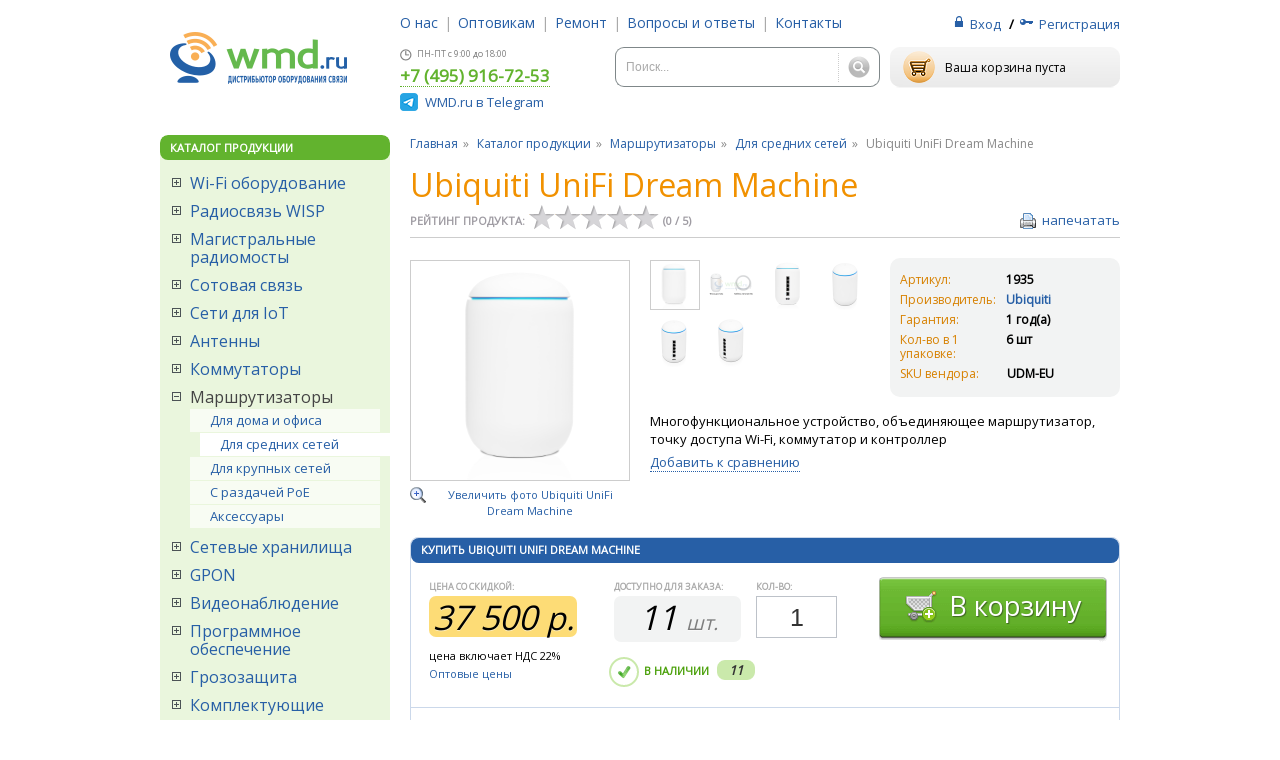

--- FILE ---
content_type: text/html; charset=UTF-8
request_url: https://www.wmd.ru/products/ubiquiti-unifi-dream-machine.html
body_size: 14123
content:
<!DOCTYPE html><html lang="ru"><head><title>Ubiquiti UniFi Dream Machine купить, характеристики Ubiquiti UniFi Dream Machine, Маршрутизаторы Ubiquiti UniFi Dream Machine, настройка Ubiquiti UniFi Dream Machine wifi</title><link rel="shortcut icon" href="/images/favicon.ico?1460439422" /><link rel="stylesheet" type="text/css" href="/css/style.css?1760080692" /><meta name="viewport" content="width=device-width, initial-scale=1" /><meta http-equiv="X-UA-Compatible" content="IE=edge" /><script type="text/javascript" src="https://cdnjs.cloudflare.com/ajax/libs/jquery/1.11.3/jquery.min.js"></script><script type="text/javascript" src="https://cdnjs.cloudflare.com/ajax/libs/jqueryui/1.9.2/jquery-ui.min.js"></script><link rel="stylesheet" href="https://cdnjs.cloudflare.com/ajax/libs/jqueryui/1.9.2/themes/smoothness/jquery-ui.min.css" type="text/css"><script type="text/javascript" src="/js/vendor/jquery/jquery.plugins.js?1436189056"></script><script type="text/javascript" src="/js/vendor/jquery-fancybox/jquery.fancybox.pack.js?1395814845"></script><link rel="stylesheet" type="text/css" href="/js/vendor/jquery-slick/slick.css?1431510157"/><link rel="stylesheet" type="text/css" href="/js/vendor/jquery-slick/slick-theme.css?1431510157"/><script type="text/javascript" src="/js/vendor/jquery-slick/slick.min.js?1431510157"></script><script type="text/javascript" src="/js/project/validate.js?1702455327"></script><script type="text/javascript" src="/js/project/common.js?1710248728"></script><script type="text/javascript" src="/js/project/products/report_instock.js?1479796451"></script><meta name="webmoney.attestation.label" content="webmoney attestation label#4CB96617-9D21-4B7E-BC92-E30355ACCFA6" /><meta name='yandex-verification' content='628729f68abe6036' /><meta property="fb:page_id" content="331499593558861" /><meta name="google-site-verification" content="9L4XY7wJiwoz_h_-qpYvZMA3c45sXhh7YaF_wvIY4LI" /><script type="text/javascript" src="/js/project/ads.js?1493992535"></script><meta name="Keywords" content="Ubiquiti UniFi Dream Machine купить , характеристики Ubiquiti UniFi Dream Machine, Маршрутизаторы Ubiquiti UniFi Dream Machine, настройка Ubiquiti UniFi Dream Machine, точка доступа, беспроводная, wi-fi, 802.11 b/g/n, wifi"><meta name="Description" content="Многофункциональное устройство, объединяющее маршрутизатор, точку доступа Wi-Fi, коммутатор и контроллер Купить Ubiquiti UniFi Dream Machine в магазине wmd.ru с доставкой по всей России. Все возможные способы оплаты, консультации и рекомендации. Ознакомьтесь с характеристиками Маршрутизаторы, Ubiquiti UniFi Dream Machine. Ubiquiti UniFi Dream Machine всегда в наличии и/или под заказ. Ubiquiti UniFi Dream Machine продаем в розницу, оптом и крупным оптом. От 1 штуки до контейнера."><link rel="canonical" href="https://www.wmd.ru/products/ubiquiti-unifi-dream-machine.html"><meta property="og:image" content="https://static2.wmd.ru/products_images/products/med/010/ubiquiti-unifi-dream-machine-10079.png"><meta property="og:type" content="website"><meta property="og:site_name" content="WMD.RU"><meta property="og:url" content="https://www.wmd.ru/products/ubiquiti-unifi-dream-machine.html"><meta property="og:title" content="Ubiquiti UniFi Dream Machine купить, характеристики Ubiquiti UniFi Dream Machine, Маршрутизаторы Ubiquiti UniFi Dream Machine, настройка Ubiquiti UniFi Dream Machine wifi"><meta property="og:description" content="Многофункциональное устройство, объединяющее маршрутизатор, точку доступа Wi-Fi, коммутатор и контроллер Купить Ubiquiti UniFi Dream Machine в магазине wmd.ru с доставкой по всей России. Все возможные способы оплаты, консультации и рекомендации. Ознакомьтесь с характеристиками Маршрутизаторы, Ubiquiti UniFi Dream Machine. Ubiquiti UniFi Dream Machine всегда в наличии и/или под заказ. Ubiquiti UniFi Dream Machine продаем в розницу, оптом и крупным оптом. От 1 штуки до контейнера."><meta http-equiv="Content-Type" content="text/html; charset=UTF-8"></head><body><div id="container" class="clearfix"><header><div class="header"><div class="logo"><a href="/" title="Главная страница WMD.RU"><img src="/images/logo.png" width="177" height="52" alt="Главная страница WMD.RU" title="Главная страница WMD.RU" /></a></div><div class="middle-block"><ul class="menu"><li><a href="/about.html">О нас</a><span>|</span></li><li><a href="/wholesalers.html">Оптовикам</a><span>|</span></li><li><a href="/repair.html">Ремонт</a><span>|</span></li><li><a href="/faq.html">Вопросы и ответы</a><span>|</span></li><li><a href="/contacts.html">Контакты</a></li></ul><div class="clearfloat"></div><div class="contacts"><div class="worktime"><img src="/images/time.png" width="12" height="12" alt="time" />ПН-ПТ с 9:00 до 18:00</div><div class="call_opts_holder" style="float:none;"><div class="phone" onclick="yaCounter11371195.reachGoal('tel'); return true;">+7 (495) 916-72-53</div></div><div class="contact-link telegram"><img src="/images/telegram.png" width="18" height="18" alt="telegram">&nbsp;<a href="https://t.me/wmd_ru">WMD.ru в Telegram</a></div><div class="clearfloat"></div><div class="city_phone_ddown" style="display:none"><ul><li><span>+7 (495) 916-72-53</span>Телефон в г. <b>Мoсква</b></li><li><span>+7 (499) 370-75-59</span>Телефон в г. <b>Москва</b></li><li><span>+7 (473) 22-09-000</span>Телефон в г. <b>Воронеж</b></li><li><span>+7 (343) 385-22-82</span>Телефон в г. <b>Екатеринбург</b></li><li><span>+7 (812) 604-43-47</span>Телефон в г. <b>Санкт-Петербург</b></li></ul></div></div><div class="search"><form method="GET" action="/search.html" id="search_form"><div class="input"><input type="text" name="q" value="" placeholder="Поиск..." required /></div><input class="btn" value="" type="submit" title="Найти" /></form></div></div><div class="right-block"><div class="auth"><a class="auth_button" href="/login.html">Вход</a> <span>/</span><a class="reg_button" href="/registration.html">Регистрация</a></div><div style="clear:both"></div><div id="user_cart"><a href="/cart.html" class="cart_link" rel="nofollow"><div class="cart"><span class="cart_content empty_cart">Ваша корзина пуста</span><span class="cart_menu" style="display:none">на сумму <b class="cart_total">0 руб.</b></span></div></a></div></div></div><div style="margin: 20px 0;"><div style="text-align: center; color: #CC0000; font-weight: bold; font-size: 16px;"></div></div></header><div class="content"><aside class="aside">
<div class="block1 green-bg rounded"><div class="title">КАТАЛОГ ПРОДУКЦИИ</div><ul class="menu2"><li ><a href="/catalog/wi-fi-oborudovanie.html"><span class="icon"></span> Wi-Fi оборудование</a><ul><li ><a href="/catalog/wi-fi-oborudovanie/dlya-doma-i-ofisa-soho.html">Для дома и офиса</a></li><li ><a href="/catalog/wi-fi-oborudovanie/professionalnye-sistemy.html">Профессиональные системы</a></li><li ><a href="/catalog/wi-fi-oborudovanie/promyshlennoe.html">Промышленное</a></li><li ><a href="/catalog/wi-fi-oborudovanie/wi-fi-adaptery-usb-pci.html">Адаптеры USB/PCI</a></li><li ><a href="/catalog/wi-fi-oborudovanie/analizatory-spektra.html">Анализаторы спектра</a></li><li ><a href="/catalog/wi-fi-oborudovanie/kontrollery-dlya-wi-fi-oborudovaniya.html">Контроллеры</a></li><li ><a href="/catalog/wi-fi-oborudovanie/kronshteyny.html">Кронштейны</a></li><li ><a href="/catalog/wi-fi-oborudovanie/aksessuary-dlya-wi-fi-oborudovaniya.html">Аксессуары</a></li></ul></li><li ><a href="/catalog/radiosvyaz-wisp.html"><span class="icon"></span> Радиосвязь WISP</a><ul><li ><a href="/catalog/radiosvyaz-wisp/radioustroystva.html">Радиоустройства</a></li><li ><a href="/catalog/radiosvyaz-wisp/kontrollery-dlya-radioustroystv-wisp.html">Контроллеры</a></li><li ><a href="/catalog/radiosvyaz-wisp/kojuhi.html">Защитные кожухи</a></li><li ><a href="/catalog/radiosvyaz-wisp/kronshteyny-dlya-radioustroystv-wisp.html">Кронштейны</a></li><li ><a href="/catalog/radiosvyaz-wisp/aksessuary-dlya-radioustroystv-wisp.html">Аксессуары</a></li><li ><a href="/catalog/radiosvyaz-wisp/kabelnye-sborki-radiosvyazi-wisp.html">Кабельные сборки</a></li></ul></li><li ><a href="/catalog/magistralnye-radiomosty.html"><span class="icon"></span> Магистральные радиомосты</a><ul><li ><a href="/catalog/magistralnye-radiomosty/radioustroystva-dlya-magistral-mostov.html">Радиоустройства</a></li><li ><a href="/catalog/magistralnye-radiomosty/multipleksory.html">Мультиплексоры</a></li><li ><a href="/catalog/magistralnye-radiomosty/aksessuary-dlya-magistral-mostov.html">Аксессуары</a></li></ul></li><li ><a href="/catalog/sotovaya-svyaz.html"><span class="icon"></span> Сотовая связь</a><ul><li ><a href="/catalog/sotovaya-svyaz/bazovye-stancii.html">Базовые станции</a></li><li ><a href="/catalog/sotovaya-svyaz/moschnye-klienty.html">Мощные клиенты</a></li><li ><a href="/catalog/sotovaya-svyaz/wi-fi-routery-s-lte.html">Wi-Fi роутеры с LTE</a></li><li ><a href="/catalog/sotovaya-svyaz/modemy-pcie.html">Модемы PCIe</a></li><li ><a href="/catalog/sotovaya-svyaz/antenny-sotovaya-svyaz.html">Антенны</a></li><li ><a href="/catalog/sotovaya-svyaz/kabelnye-sborki-sotovoy-svyazi.html">Кабельные сборки</a></li></ul></li><li ><a href="/catalog/seti-dlja-iot.html"><span class="icon"></span> Сети для IoT</a><ul><li ><a href="/catalog/seti-dlja-iot/shljuzy.html">Шлюзы</a></li><li ><a href="/catalog/seti-dlja-iot/antenny-seti-lora.html">Антенны</a></li><li ><a href="/catalog/seti-dlja-iot/bluetooth-trekery.html">Bluetooth-трекеры</a></li></ul></li><li ><a href="/catalog/antenny.html"><span class="icon"></span> Антенны</a><ul><li ><a href="/catalog/antenny/uzkonapravlennye.html">Узконаправленные</a></li><li ><a href="/catalog/antenny/sektornye.html">Секторные</a></li><li ><a href="/catalog/antenny/vsenapravlennye.html">Всенаправленные</a></li><li ><a href="/catalog/antenny/vstroennye-v-korpus.html">Встроенные в корпус</a></li><li ><a href="/catalog/antenny/perehodniki-dlya-antenn.html">Переходники</a></li><li ><a href="/catalog/antenny/razemy-325.html">Разъёмы</a></li></ul></li><li ><a href="/catalog/kommutatory.html"><span class="icon"></span> Коммутаторы</a><ul><li ><a href="/catalog/kommutatory/neupravlyaemye.html">Неуправляемые</a></li><li ><a href="/catalog/kommutatory/upravlyaemye.html">Управляемые</a></li><li ><a href="/catalog/kommutatory/aksessuary.html">Аксессуары</a></li></ul></li><li class="active"><a href="/catalog/marshrutizatory.html"><span class="icon"></span> Маршрутизаторы</a><ul><li ><a href="/catalog/marshrutizatory/soho-dlya-doma-i-ofisa.html">Для дома и офиса</a></li><li class="active"><a href="/catalog/marshrutizatory/dlya-srednih-setey.html">Для средних сетей</a></li><li ><a href="/catalog/marshrutizatory/dlya-krupnyh-setey.html">Для крупных сетей</a></li><li ><a href="/catalog/marshrutizatory/s-razdachey-poe.html">С раздачей PoE</a></li><li ><a href="/catalog/marshrutizatory/aksessuary-dlya-marshrutizatorov.html">Аксессуары</a></li></ul></li><li ><a href="/catalog/setevye-hranilischa.html"><span class="icon"></span> Сетевые хранилища</a><ul><li ><a href="/catalog/setevye-hranilischa/sistemy-hraneniya-dannyh.html">Системы хранения данных</a></li><li ><a href="/catalog/setevye-hranilischa/setevye-hranilischa-dannyh-nas.html">Сетевые хранилища данных NAS</a></li></ul></li><li ><a href="/catalog/gpon.html"><span class="icon"></span> GPON</a><ul><li ><a href="/catalog/gpon/onu-ont.html">ONU/ONT</a></li><li ><a href="/catalog/gpon/olt.html">OLT</a></li><li ><a href="/catalog/gpon/sfp-moduli-gpon.html">SFP-модули</a></li><li ><a href="/catalog/gpon/patchkordy-gpon.html">Патчкорды</a></li><li ><a href="/catalog/gpon/splittery.html">Сплиттеры</a></li></ul></li><li ><a href="/catalog/videonabludenie.html"><span class="icon"></span> Видеонаблюдение</a><ul><li ><a href="/catalog/videonabludenie/setevye-videoregistratory.html">Сетевые видеорегистраторы</a></li><li ><a href="/catalog/videonabludenie/ip-kamery.html">IP-камеры</a></li><li ><a href="/catalog/videonabludenie/kronshteyny-dlya-kamer.html">Кронштейны</a></li><li ><a href="/catalog/videonabludenie/ik-podsvetka.html">ИК-подсветка</a></li><li ><a href="/catalog/videonabludenie/perehodniki-dlya-kamer.html">Переходники</a></li><li ><a href="/catalog/videonabludenie/videozvonki.html">Видеозвонки</a></li></ul></li><li ><a href="/catalog/programmnoe-obespechenie.html"><span class="icon"></span> Программное обеспечение</a><ul><li ><a href="/catalog/programmnoe-obespechenie/licenzii.html">Лицензии</a></li></ul></li><li ><a href="/catalog/grozozaschita.html"><span class="icon"></span> Грозозащита</a><ul><li ><a href="/catalog/grozozaschita/s-podderjkoy-poe.html">С поддержкой PoE</a></li><li ><a href="/catalog/grozozaschita/s-zazemleniem.html">С заземлением</a></li><li ><a href="/catalog/grozozaschita/bez-zazemleniya.html">Без заземления</a></li><li ><a href="/catalog/grozozaschita/moduli.html">Модули</a></li></ul></li><li ><a href="/catalog/komplektuuschie.html"><span class="icon"></span> Комплектующие</a><ul><li ><a href="/catalog/komplektuuschie/adaptery-pci.html">Адаптеры PCI</a></li><li ><a href="/catalog/komplektuuschie/setevye-karty-ethernet.html">Сетевые карты Ethernet</a></li><li ><a href="/catalog/komplektuuschie/korpusa.html">Корпуса</a></li><li ><a href="/catalog/komplektuuschie/materinskie-platy.html">Материнские платы</a></li><li ><a href="/catalog/komplektuuschie/radiokarty-wi-fi.html">Радиокарты Wi-Fi</a></li><li ><a href="/catalog/komplektuuschie/germovvody.html">Гермовводы</a></li></ul></li><li ><a href="/catalog/kabel-vitaya-para-i-konnektory.html"><span class="icon"></span> Кабель витая пара и коннекторы</a><ul><li ><a href="/catalog/kabel-vitaya-para-i-konnektory/vitaya-para.html">Витая пара</a></li><li ><a href="/catalog/kabel-vitaya-para-i-konnektory/konnektory.html">Коннекторы</a></li><li ><a href="/catalog/kabel-vitaya-para-i-konnektory/patchkordy-kabel-vitaya-para-i-konnektory.html">Патчкорды</a></li><li ><a href="/catalog/kabel-vitaya-para-i-konnektory/adaptery-kabel-vitaya-para-i-konnektory.html">Адаптеры</a></li></ul></li><li ><a href="/catalog/sfp-moduli-i-kabeli.html"><span class="icon"></span> SFP-модули и кабели</a><ul><li ><a href="/catalog/sfp-moduli-i-kabeli/sfp-moduli.html">SFP-модули</a></li><li ><a href="/catalog/sfp-moduli-i-kabeli/opticheskie-patchkordy.html">Оптические патчкорды</a></li><li ><a href="/catalog/sfp-moduli-i-kabeli/kabeli-pryamogo-podklucheniya.html">Кабели прямого подключения</a></li><li ><a href="/catalog/sfp-moduli-i-kabeli/mediakonvertery.html">Медиаконвертеры</a></li></ul></li><li ><a href="/catalog/cwdm.html"><span class="icon"></span> CWDM</a><ul><li ><a href="/catalog/cwdm/multipleksory-cwdm.html">Мультиплексоры</a></li><li ><a href="/catalog/cwdm/moduli-sfp-cwdm.html">Модули SFP</a></li><li ><a href="/catalog/cwdm/moduli-sfp-plus-cwdm.html">Модули SFP+</a></li><li ><a href="/catalog/cwdm/shassi-cwdm.html">Шасси</a></li></ul></li><li ><a href="/catalog/oborudovanie-powerline.html"><span class="icon"></span> Оборудование Powerline</a><ul><li ><a href="/catalog/oborudovanie-powerline/adaptery-powerline.html">Адаптеры</a></li><li ><a href="/catalog/oborudovanie-powerline/adaptery-s-tochkoy-dostupa-wi-fi.html">Адаптеры с точкой доступа Wi-Fi</a></li></ul></li><li ><a href="/catalog/pitanie.html"><span class="icon"></span> Питание</a><ul><li ><a href="/catalog/pitanie/akb.html">АКБ</a></li><li ><a href="/catalog/pitanie/ibp.html">ИБП</a></li><li ><a href="/catalog/pitanie/sistemy-pitaniya.html">Системы питания</a></li><li ><a href="/catalog/pitanie/bloki-pitaniya-smennye.html">Блоки питания сменные</a></li><li ><a href="/catalog/pitanie/bloki-pitaniya-jack.html">Блоки питания Jack</a></li><li ><a href="/catalog/pitanie/bloki-pitaniya-poe.html">Блоки питания PoE</a></li><li ><a href="/catalog/pitanie/bloki-pitaniya-usb.html">Блоки питания USB</a></li><li ><a href="/catalog/pitanie/injektory.html">Инжекторы</a></li><li ><a href="/catalog/pitanie/preobrazovateli-poe.html">Преобразователи PoE</a></li><li ><a href="/catalog/pitanie/razvetviteli.html">Разветвители</a></li><li ><a href="/catalog/pitanie/kabeli-pitaniya.html">Кабели питания</a></li><li ><a href="/catalog/pitanie/kreplenie.html">Крепление</a></li></ul></li><li ><a href="/catalog/zarjadnye-stantsii.html"><span class="icon"></span> Зарядные станции</a><ul><li ><a href="/catalog/zarjadnye-stantsii/zarjadnye-stantsii-dlja-elektromobilej.html">Зарядные станции для электромобилей</a></li></ul></li><li ><a href="/catalog/umnyy-dom.html"><span class="icon"></span> Умный дом</a><ul><li ><a href="/catalog/umnyy-dom/kontrollery-dlya-umnogo-doma.html">Контроллеры</a></li><li ><a href="/catalog/umnyy-dom/sistemy-pitaniya-dlya-umnogo-doma.html">Системы питания</a></li><li ><a href="/catalog/umnyy-dom/datchiki.html">Датчики</a></li><li ><a href="/catalog/umnyy-dom/kontrol-dostupa.html">Контроль доступа</a></li></ul></li><li ><a href="/catalog/voip-telefoniya.html"><span class="icon"></span> VoIP телефония</a><ul><li ><a href="/catalog/voip-telefoniya/ip-telefony.html">IP-телефоны</a></li></ul></li><li ><a href="/catalog/tovary-so-skidkoj.html"><span class="icon"></span> Товары со скидкой</a><ul><li ><a href="/catalog/tovary-so-skidkoj/utsenka.html">Уценка</a></li></ul></li><li><a href="https://docs.google.com/spreadsheets/d/1s1hiPLJv3EtEvlFVeQ18L4N9QJ_lMfFQIBopLDLNv-Q" rel="nofollow" target="_blank">Уцененные товары</a></li></ul><div class="all"><a href="#" class="expand_collapse" rel="nofollow" style="font-size: 9px;">РАЗВЕРНУТЬ КАТАЛОГ</a></div></div><div class="block1 rounded"><div class="title">НОВОСТИ</div><div class="article1"><h5><a href="/news/mikrotik-crs804-ddq-samyj-kompaktnyj-400-gigabitnyj-kommutator-dlja-ii-i-gpu-klasterov.html">MikroTik CRS804 DDQ: самый компактный 400-гигабитный коммутатор для ИИ- и GPU-кластеров</a></h5>В стойку 1U поместятся сразу два!<div class="date">16.01.2026</div></div><div class="hr2"></div><div class="article1"><h5><a href="/news/c-novym-2026-godom-i-rozhdestvom.html">C Новым 2026 годом и Рождеством!</a></h5>Счастливых праздников!<div class="date">29.12.2025</div></div><div class="hr2"></div><div class="article1"><h5><a href="/news/ubiquiti-sfp-wizard-udobnyj-instrument-dlja-setevyx-inzhenerov-v-karmannom-korpuse.html">Ubiquiti SFP Wizard: удобный инструмент для сетевых инженеров в карманном корпусе</a></h5>Мгновенная диагностика и программирование SFP-модулей<div class="date">26.12.2025</div></div><div class="hr2"></div><div class="article1"><h5><a href="/news/mikrotik-hap-ax-s-bjudzhetnyj-router-s-wi-fi-6-dlja-doma-i-malogo-ofisa.html">MikroTik: hAP ax S — бюджетный роутер с Wi-Fi 6 для дома и малого офиса</a></h5>SFP (2,5 Гбит/с), MIMO 3x3 (5 ГГц), PoE-In / PoE-Out<div class="date">17.12.2025</div></div><div class="hr2"></div><div class="article1"><h5><a href="/news/ubiquiti-linejka-unifi-5g-max-5g-internet-v-ljubom-meste.html">Ubiquiti: линейка UniFi 5G Max — 5G-интернет в любом месте</a></h5>UniFi 5G Max, UniFi 5G Max Outdoor и Dream Router 5G Max<div class="date">05.12.2025</div></div><div class="all">&raquo; <a href="/news.html">ВСЕ НОВОСТИ</a></div></div><div class="block1 orange-bg rounded"><div class="title">НАШИ СТАТУСЫ</div><div class="status_block"><a href="/vendors/ubiquiti.html"><img src="https://static1.wmd.ru/products_images/vendors_certs/000/ubiquiti-16.png" alt="Ubiquiti" /></a><a href="/vendors/ubiquiti.html"><span class="status_text">Дистрибьютор Ubiquiti в России</span></a></div><div class="all">&raquo; <a href="/vendors_statuses.html">ВСЕ СТАТУСЫ</a></div></div><div class="block1 green-bg rounded"><div class="title">НОВИНКИ</div><div class="article3"><div class="photo"><a href="/products/ubiquiti-unifi-express-7.html"><img src="https://static1.wmd.ru/products_images/products/small/013/ubiquiti-unifi-express-7-13703.png" alt="Ubiquiti UniFi Express 7" /></a></div><div class="text"><h4><a href="/products/ubiquiti-unifi-express-7.html">Ubiquiti UniFi Express 7</a></h4>Маршрутизатор, Wi-Fi 7, 1x 10G WAN, 1x 2.5G LAN<div class="more"><a href="/products/ubiquiti-unifi-express-7.html">Подробнее</a> <span>→</span></div></div></div></div><div class="block1 orange-bg rounded"><div class="title">СПЕЦПРЕДЛОЖЕНИЕ</div><div class="article3"><div class="photo"><a href="/products/rb-711-2hn.html"><img src="https://static1.wmd.ru/products_images/products/small/000/rb-711-2hn-720.png" alt="MikroTik RB711-2Hn" /></a></div><div class="text"><h4><a href="/products/rb-711-2hn.html">MikroTik RB711-2Hn</a></h4>Материнская плата с интегрированным модулем Wi-Fi, 2.4...<div class="more"><a href="/products/rb-711-2hn.html">Подробнее</a> <span>→</span></div></div><div class="clearfloat"></div><div class="price"><del>1 210</del> <strong>1 160</strong> руб.</div></div></div><div class="block1 blue rounded"><div class="title">Расчет параметров сетей</div><a href="/calc.html"><img src="/images/calc.png" width="41" height="47" alt="Calc" /><span>Подбор параметров установки сетей</span></a></div>
</aside><div class="mainContent"><ul class="breadcrumb"><li><a href="/">Главная</a></li><li><a href="/catalog.html">Каталог продукции</a></li><li><a href="/catalog/marshrutizatory.html">Маршрутизаторы</a></li><li><a href="/catalog/marshrutizatory/dlya-srednih-setey.html">Для средних сетей</a></li><li class="active">Ubiquiti UniFi Dream Machine</li></ul><div itemscope itemtype="https://schema.org/Product"><h1 itemprop="name" class="noline product_name" data-id="1935">Ubiquiti UniFi Dream Machine</h1><meta itemprop="brand" content="Ubiquiti" /><meta itemprop="manufacturer" content="Ubiquiti" /><meta itemprop="model" content="UniFi Dream Machine" /><meta itemprop="url" content="https://www.wmd.ru/products/ubiquiti-unifi-dream-machine.html" /><div class="rating_top"><span itemprop="aggregateRating" itemscope="" itemtype="https://schema.org/AggregateRating"><meta itemprop="reviewCount" content="0" /><meta itemprop="worstRating" content="1" /><span>РЕЙТИНГ ПРОДУКТА:</span><ul class="rating"><li class="star1 gray"></li><li class="star2 gray"></li><li class="star3 gray"></li><li class="star4 gray"></li><li class="star5 gray"></li></ul><i>(<i itemprop="ratingValue">0</i> / <i itemprop="bestRating">5</i>)</i></span><a href="/products/ubiquiti-unifi-dream-machine/print.html" class="print-product">напечатать</a></div><div class="item-main"><div class="clearfix"><div class="left"><div class="big"><div class="hold"><a href="https://static2.wmd.ru/products_images/products/orig/010/ubiquiti-unifi-dream-machine-10079.png" target="_blank"><img src="https://static2.wmd.ru/products_images/products/big/010/ubiquiti-unifi-dream-machine-10079.png" itemprop="image" width="220" alt="Фото #1 Ubiquiti UniFi Dream Machine" /></a></div></div><div class="zoom"><a href="#" target="_blank">Увеличить фото Ubiquiti UniFi Dream Machine</a></div></div><div class="right"><div class="images"><ul class="small"><li class="active"><a href="https://static2.wmd.ru/products_images/products/orig/010/ubiquiti-unifi-dream-machine-10079.png"><img src="https://static2.wmd.ru/products_images/products/small/010/ubiquiti-unifi-dream-machine-10079.png" alt="Фото #1 Ubiquiti UniFi Dream Machine" /></a></li><li><a href="https://static2.wmd.ru/products_images/products/orig/010/ubiquiti-unifi-dream-machine-10081.png"><img src="https://static2.wmd.ru/products_images/products/small/010/ubiquiti-unifi-dream-machine-10081.png" alt="Фото #2 Ubiquiti UniFi Dream Machine" /></a></li><li><a href="https://static2.wmd.ru/products_images/products/orig/010/ubiquiti-unifi-dream-machine-10076.png"><img src="https://static2.wmd.ru/products_images/products/small/010/ubiquiti-unifi-dream-machine-10076.png" alt="Фото #3 Ubiquiti UniFi Dream Machine" /></a></li><li><a href="https://static1.wmd.ru/products_images/products/orig/010/ubiquiti-unifi-dream-machine-10080.png"><img src="https://static1.wmd.ru/products_images/products/small/010/ubiquiti-unifi-dream-machine-10080.png" alt="Фото #4 Ubiquiti UniFi Dream Machine" /></a></li><li><a href="https://static2.wmd.ru/products_images/products/orig/010/ubiquiti-unifi-dream-machine-10078.png"><img src="https://static2.wmd.ru/products_images/products/small/010/ubiquiti-unifi-dream-machine-10078.png" alt="Фото #5 Ubiquiti UniFi Dream Machine" /></a></li><li><a href="https://static2.wmd.ru/products_images/products/orig/010/ubiquiti-unifi-dream-machine-10077.png"><img src="https://static2.wmd.ru/products_images/products/small/010/ubiquiti-unifi-dream-machine-10077.png" alt="Фото #6 Ubiquiti UniFi Dream Machine" /></a></li></ul></div><div class="clearfix"><ul class="info"><li><i>Артикул:</i><strong>1935</strong></li><li><i>Производитель:</i><strong><a href="/vendors/ubiquiti.html">Ubiquiti</a></strong></li><li><i>Гарантия:</i><strong>1 год(а)</strong></li><li><i>Кол-во в 1 упаковке:</i><strong><span class="product_cnt_pack">6</span>&nbsp;шт</strong></li><li><i>SKU вендора:</i><strong class="product_sku">UDM-EU</strong></li></ul></div><span itemprop="description">Многофункциональное устройство, объединяющее маршрутизатор, точку доступа Wi-Fi, коммутатор и контроллер</span><noindex><div class="compare_product"><span class="pseudolink add">Добавить к сравнению</span>&nbsp;<a href="/products/compare.html?products=" style="display:none;">Сравнить <strong class="cnt"></strong> товара &rarr;</a></div></noindex></div></div><div itemprop="offers" itemscope itemtype="https://schema.org/Offer" id="good_1934" class="good-item buy_block ok" ><div class="container"><div class="price_buy clearfix"><meta itemprop="priceCurrency" content="RUB" /><link itemprop="itemCondition" href="https://schema.org/NewCondition"/><div class="modification"><div class="title2 rounded">Купить <strong>Ubiquiti UniFi Dream Machine</strong></div></div><div class="left_side"><div class="price_block"><div class="price"><div><b>цена со скидкой:</b><div class="price_amount"><span>37 500</span> <i>р.</i></div><meta itemprop="price" content="37500" /><div class="nds">цена включает НДС 22%</div></div><div class="nds"><a href="#discounts_table_1934">Оптовые цены</a></div><div id="discounts_table_1934" style="display:none"><div><h2>Цены при закупке оптом</h2><table class="wholesale_discounts_table"><tr class="head"><td>Обьем закупок</td><td>Цена</td></tr><tr><td>От <b>300 000.00</b> руб.</td><td>37 125.00 руб.</td></tr><tr><td>От <b>1 000 000.00</b> руб.</td><td>36 750.00 руб.</td></tr><tr><td>От <b>3 000 000.00</b> руб.</td><td>36 375.00 руб.</td></tr></table><a href="/wholesalers.html" style="margin-top: 10px; display: block">Подробнее</a></div></div></div></div></div><link itemprop="availability" href="https://schema.org/InStock" /><div class="right_side"><div class="clearfix"><div class="stock"><b>Доступно для заказа:</b><div class="stock_amount"><span id="good_1934_cnt_items">11</span>&nbsp;<i>шт.</i></div></div><div class="items_amount"><b>КОЛ-ВО:</b><input value="1" type="text" maxlength="4" id="good_1934_amount" /></div><div class="purchase" data-id-good="1934"><span>В корзину</span><i></i></div></div><div class="status-bar clearfix"><div class="in-stock"><i></i><span class="title">В наличии&nbsp;</span><span class="count">11</span></div></div></div></div><div class="buy_descr"><p>Ожидаемая дата передачи в службу доставки 26 января (при условии наличия необходимого количества товара на складе). <a href="/delivery.html">Подробнее о доставке и график отгрузок</a><br />Чтобы купить Ubiquiti UniFi Dream Machine по выгодной цене, добавьте товар в корзину.</p></div></div></div></div><div class="clearfix"><h3>Вы можете купить аналоги Ubiquiti UniFi Dream Machine</h3><ul class="products_grid"><li data-id="2124" data-id-good="2118" class="first_li "><a href="/products/ubiquiti-unifi-dream-router.html"><span class="product_image"><img src="https://static1.wmd.ru/products_images/products/med/012/ubiquiti-unifi-dream-router-12355.jpg" alt="Ubiquiti UniFi Dream Router" /></span><h3 title="Ubiquiti UniFi Dream Router">Ubiquiti UniFi Dream Router</h3><p>Маршрутизатор 2 ядра (1,35 ГГц), Wi-Fi 6, 5х 1G RJ45</p></a><div class="price_availability"><div class="price"><strong>28 380</strong> р.</div><div class="availability no">НЕТ НА<br />СКЛАДЕ</div><div class="clearfloat"></div></div><div class="clearfloat"></div></li><li data-id="1944" data-id-good="1943" class=" "><a href="/products/ubiquiti-unifi-dream-machine-pro.html"><span class="product_image"><img src="https://static2.wmd.ru/products_images/products/med/010/ubiquiti-unifi-dream-machine-pro-10101.png" alt="Ubiquiti UniFi Dream Machine Pro" /></span><h3 title="Ubiquiti UniFi Dream Machine Pro">Ubiquiti UniFi Dream Machine Pro</h3><p>Многофункциональное устройство, объединяющее маршрутизатор, коммутатор и контроллер</p></a><div class="price_availability"><div class="price"><strong>45 900</strong> р.</div><div class="availability">ЕСТЬ НА<br />СКЛАДЕ</div><div class="clearfloat"></div></div><div class="clearfloat"></div></li><li data-id="2175" data-id-good="2169" class=" "><a href="/products/ubiquiti-unifi-dream-machine-special-edition.html"><span class="product_image"><img src="https://static2.wmd.ru/products_images/products/med/011/ubiquiti-unifi-dream-machine-special-edition-11618.jpg" alt="Ubiquiti UniFi Dream Machine Special Edition" /></span><h3 title="Ubiquiti UniFi Dream Machine Special Edition">Ubiquiti UniFi Dream Machine Special Edition</h3><p>Многофункциональное устройство, объединяющее маршрутизатор и шлюз безопасности со...</p></a><div class="price_availability"><div class="price"><strong>58 500</strong> р.</div><div class="availability">ЕСТЬ НА<br />СКЛАДЕ</div><div class="clearfloat"></div></div><div class="clearfloat"></div></li><li data-id="2302" data-id-good="2296" class="last_li "><a href="/products/ubiquiti-unifi-dream-wall.html"><span class="product_image"><img src="https://static2.wmd.ru/products_images/products/med/012/ubiquiti-unifi-dream-wall-12221.jpg" alt="Ubiquiti UniFi Dream Wall" /></span><h3 title="Ubiquiti UniFi Dream Wall">Ubiquiti UniFi Dream Wall</h3><p>Многофункциональное устройство, объединяющее маршрутизатор, точку доступа,...</p></a><div class="price_availability"><div class="price"><strong>129 500</strong> р.</div><div class="availability">ЕСТЬ НА<br />СКЛАДЕ</div><div class="clearfloat"></div></div><div class="clearfloat"></div></li></ul><div class="clearfloat"></div><div class="availability_expected_popup" style="display:none;"><form method="post" action="/ajax/catalog_products/report_instock/" class="report_instock"><ins class="availability_expected_popup_close_btn"></ins><h4>Узнать о поступлении товара</h4><input type="hidden" name="id_good" value="" /><input type="text" name="email" value="" class="text_input availability_expected_popup_input" placeholder="Ваш E-mail" required /><button type="submit" class="button availability_expected_popup_button"><span class="button_pad">Отправить заявку</span></button></form></div></div><div class="tabs"><ul class="tab-menu"><li class="active" style="width:33.13%;margin-right:0.15%;"><a href="#tab-description">Описание<br />Ubiquiti UniFi Dream Machine</a><span class="bg"><span></span></span></li><li style="width:33.13%;margin-right:0.15%;"><a href="#tab-properties">Характеристики<br />Ubiquiti UniFi Dream Machine</a><span class="bg"><span></span></span></li><li style="width:33.13%;margin-right:0.15%;"><a href="#tab-accessories">Аксессуары<br />Ubiquiti UniFi Dream Machine</a><span class="bg"><span></span></span></li></ul><div class="tab tab-content open" id="tab-description"><h3>Описание Ubiquiti UniFi Dream Machine</h3><div class="article-main" style="margin:0;"><p>Устройство, оснащённое быстрым четырёхъядерным процессором 1,7 ГГц, объединяет в себе сразу несколько функций:</p>
<ul>
	<li>
		Высокопроизводительная 802.11ac 4х4 Wave 2 точка доступа</li>
	<li>
		Управляемый 4-портовый гигабитный коммутатор</li>
	<li>
		Маршрутизатор с продвинутыми функциями шлюза безопасности</li>
	<li>
		UniFi Network Controller</li>
</ul>
<p>UDM проста в использовании и при этом сохраняет все преимущества, присущие UniFi при использовании для дома и бизнеса. Легко расширяется путём добавления коммутаторов  или точек доступа UniFi, в то время как сеть управляется при помощи встроенного контроллера. Фирменное мобильное приложение и облачное хранилище предоставляют удалённый доступ к контроллеру из любого места, так что ваша сеть может оставаться защищённой и обновлённой (благодаря автоматической актуализации программного обеспечения).</p>
<table border="1" cellpadding="1" cellspacing="1" style="width: 100%;">
	<tbody>
		<tr>
			<td bgcolor="#F2F1F0" style="text-align: center;"><span style="color:#fff;"><a href="http://www.wmd.ru/articles/reviews/korporativnaja-sistema-unifi.html" target="_blank"><strong>Статья "Корпоративная система UniFi"</strong></a></span></td>
		</tr>
	</tbody>
</table>
<h3>Особенности</h3>
<ul>
	<li>
		<strong>Технология MU-MIMO для задач с высокой плотностью клиентов.</strong> Изначальная технология 802.11AC Wave 1 SU-MIMO (Single-User, Multiple Input, Multiple Output) позволяет точкам доступа предшествующего поколения, таким как <a href="https://www.wmd.ru/products/unifi-ap-ac-pro.html" target="_blank">UniFi AP AC Pro</a>, обмениваться данными только с одним клиентом одновременно, а с технологией 802.11AC Wave 2 MU-MIMO точка доступа может взаимодействовать сразу с несколькими клиентами, что значительно повышает многопользовательскую пропускную способность и качество обслуживания пользователя в целом.</li>
	<li>
		<strong>Интуитивно понятное ПО UniFi Controller.</strong> Простой пользовательский интерфейс поможет в настройке и управлении вашими точками доступа.</li>
	<li>
		<strong>Мощная безопасность.</strong> Расширенная политика брандмауэра и постоянный контроль над угрозами позволяют устройству действовать как система предотвращения и обнаружения вторжений (IPS и IDS).</li>
	<li>
		<strong>Автоматический QoS. </strong>Наивысший приоритет для голосового и видеотрафика.</li>
	<li>
		<strong>Удобный VLAN. </strong>UDM может создавать сегменты виртуальной сети для управления безопасностью и трафиком.</li>
	<li>
		<strong>VPN-сервер для защищённой связи.</strong> Защита и шифрование персональных данных через VPN типа "сеть-сеть".</li>
</ul>
<h3>Сравнительная таблица контроллеров/консолей UniFi</h3>
<p><img alt="" height="176" src="/content/upload_images/image/2024/05/29/%D0%9A%D0%BE%D0%BD%D1%82%D1%80%D0%BE%D0%BB%D0%BB%D0%B5%D1%80%D1%8B%20%D0%BA%D0%BE%D0%BD%D1%81%D0%BE%D0%BB%D0%B8%20UniFi%20WMD.png?1716967420000" width="690"></p>
<h3>Технические характеристики</h3>
<table border="1" cellpadding="1" cellspacing="1" style="width: 100%;">
	<tbody>
		<tr>
			<td><span style="color:#000;">Размеры</span></td>
			<td><span style="color:#000;">184,2 x 110 x 110 мм</span></td>
		</tr>
		<tr>
			<td><span style="color:#000;">Вес</span></td>
			<td><span style="color:#000;">1,05 кг </span></td>
		</tr>
		<tr>
			<td><span style="color:#000;">Сетевой интерфейс</span></td>
			<td>4х LAN 10/100/1000 Мбит/с RJ45<br>
			1х WAN 10/100/1000 Мбит/с RJ45</td>
		</tr>
		<tr>
			<td><span style="color:#000;">Кнопки</span></td>
			<td><span style="color:#000;">Сброс (Reset)</span></td>
		</tr>
		<tr>
			<td><span style="color:#000;">Процессор</span></td>
			<td><span style="color:#000;">Arm Cortex-A57 четырёхъядерный 1,7 ГГц</span></td>
		</tr>
		<tr>
			<td><span style="color:#000;">ОЗУ</span></td>
			<td><span style="color:#000;">2 ГБ DDR RAM</span></td>
		</tr>
		<tr>
			<td>ПЗУ</td>
			<td>16 ГБ Flash</td>
		</tr>
		<tr>
			<td><span style="color:#000;">Способ питания</span></td>
			<td><span style="color:#000;">Кабель питания AC</span></td>
		</tr>
		<tr>
			<td><span style="color:#000;">Источник питания</span></td>
			<td><span style="color:#000;">Внутренний адаптер питания AC/DC (24 В, 0,6 А, 100–240 В AC)</span></td>
		</tr>
		<tr>
			<td><span style="color:#000;">Поддерживаемый диапазон напряжения</span></td>
			<td><span style="color:#000;">100–240 В AC</span></td>
		</tr>
		<tr>
			<td>Максимальное энергопотребление</td>
			<td>26 Вт</td>
		</tr>
		<tr>
			<td><span style="color:#000;">Энергосбережение</span></td>
			<td><span style="color:#000;">Поддерживается</span></td>
		</tr>
		<tr>
			<td>Формирование луча</td>
			<td>Поддерживается</td>
		</tr>
		<tr>
			<td style="width: 367px;"><span style="color:#000;">Максимальная выходная мощность радиомодуля*</span></td>
			<td><span style="color:#000;">До 20 дБм для РФ (до 23 дБм (2,4 ГГц) и до 30 дБм (5 ГГц) для других стран)</span></td>
		</tr>
		<tr>
			<td style="width: 367px;">Антенна</td>
			<td>1х двухдиапазонная, четырёхполярная</td>
		</tr>
		<tr>
			<td style="width: 367px;">Усиление антенны</td>
			<td>2,4 ГГц — 3 дБи<br>
			5 ГГц — 4,5 дБи</td>
		</tr>
		<tr>
			<td><span style="color:#000;">Стандарты Wi-Fi</span></td>
			<td><span style="color:#000;">802.11a/b/g/n/ac/ac-wave2</span></td>
		</tr>
		<tr>
			<td><span style="color:#000;">Защита радиосети</span></td>
			<td><span style="color:#000;">WEP, WPA-PSK, WPA-Enterprise (WPA/WPA2, TKIP/AES),<br>
			802.11w/PMF</span></td>
		</tr>
		<tr>
			<td><span style="color:#000;">BSSID</span></td>
			<td><span style="color:#000;">До 8 на каждый радиоинтерфейс</span></td>
		</tr>
		<tr>
			<td><span style="color:#000;">Температура окружающей среды рабочая</span></td>
			<td><span style="color:#000;">-10.. +45 °C</span></td>
		</tr>
		<tr>
			<td><span style="color:#000;">Влажность окружающей среды рабочая</span></td>
			<td><span style="color:#000;">5.. 95% без конденсации</span></td>
		</tr>
		<tr>
			<td colspan="2" style="background-color: rgb(240, 240, 240);" valign="center"><span style="color:#000;">Расширенное управление трафиком</span></td>
		</tr>
		<tr>
			<td><span style="color:#000;">VLAN</span></td>
			<td><span style="color:#000;">802.1Q</span></td>
		</tr>
		<tr>
			<td><span style="color:#000;">Расширенный QoS</span></td>
			<td><span style="color:#000;">Ограничение скорости передачи на пользователя</span></td>
		</tr>
		<tr>
			<td><span style="color:#000;">Изоляция гостевого трафика</span></td>
			<td><span style="color:#000;">Поддерживается</span></td>
		</tr>
		<tr>
			<td><span style="color:#000;">WMM</span></td>
			<td style="text-align: justify;"><span style="color:#000;">Приоритет голосового трафика (наивысший приоритет)<br style="text-align: start;">
			<span style="text-align: start;">Приоритет видеотрафика</span><br style="text-align: start;">
			<span style="text-align: start;">Приоритет негарантированной доставки Best Effort Service</span><br style="text-align: start;">
			<span style="text-align: start;">Низкий приоритет</span></span></td>
		</tr>
		<tr>
			<td colspan="2" style="background-color: rgb(240, 240, 240);" valign="center"><span style="color:#000;">Поддерживаемые скорости передачи данных (Мбит/с)</span></td>
		</tr>
		<tr>
			<td><span style="color:#000;">802.11a</span></td>
			<td><span style="color:#000;">6, 9, 12, 18, 24, 36, 48, 54 Мбит/с</span></td>
		</tr>
		<tr>
			<td><span style="color:#000;">802.11n</span></td>
			<td><span style="color:#000;">От 6,5 Мбит/с до 300 Мбит/с (MCS0-MCS15, HT 20/40)</span></td>
		</tr>
		<tr>
			<td><span style="color:#000;">802.11ac</span></td>
			<td><span style="color:#000;">От 6,5 Мбит/с до 1,7 Гбит/с (MCS0-MCS9 NSS1/2/3/4, VHT 20/40/80)<br>
			От 58 Мбит/с до 1,7 Гбит/с (MCS0-MCS9 NSS1/2, VHT 160)</span></td>
		</tr>
		<tr>
			<td><span style="color:#000;">802.11b</span></td>
			<td><span style="color:#000;">1, 2, 5,5, 11 Мбит/с</span></td>
		</tr>
		<tr>
			<td><span style="color:#000;">802.11g</span></td>
			<td><span style="color:#000;">6, 9, 12, 18, 24, 36, 48, 54 Мбит/с </span></td>
		</tr>
	</tbody>
</table>
<p><span style="font-size: 10px;">*С учётом усиления антенны</span></p>
<h3>Комплект поставки</h3>
<table border="1" cellpadding="1" cellspacing="1" style="width: 100%;">
	<tbody>
		<tr>
			<td>Точка доступа</td>
			<td style="text-align: right;">1 шт.</td>
		</tr>
		<tr>
			<td>Кабель питания AC</td>
			<td style="text-align: right;">1 шт.</td>
		</tr>
	</tbody>
</table>
</div></div><div class="tab tab-content closed" id="tab-properties"><h3>Технические характеристики Ubiquiti UniFi Dream Machine</h3><ul class="specifications"><li><h6>Линейка</h6>Ubiquiti UniFi</li><li><h6>Количество портов Fast Ethernet</h6>0</li><li><h6>Количество портов Gigabit Ethernet</h6>5 шт.</li><li><h6>Количество портов 2.5G Ethernet</h6>0</li><li><h6>Количество портов 10G Ethernet</h6>0</li><li><h6>Общее количество портов Ethernet (RJ45)</h6>5 шт.</li><li><h6>Количество портов SFP</h6>0</li><li><h6>Количество портов SFP+</h6>0</li><li><h6>Количество портов SFP28</h6>0</li><li><h6>Количество портов QSFP28</h6>0</li><li><h6>Общее количество оптических портов</h6>0</li><li><h6>Общее количество кабельных сетевых портов</h6>5 шт.</li><li><h6>Частота процессора</h6>1700 МГц</li><li><h6>Порт USB</h6>Нет</li><li><h6>Порт Console (RJ45/DB9)</h6>Нет</li><li><h6>Объём ОЗУ</h6>2048 МБ</li><li><h6>Объём ПЗУ</h6>16384 МБ</li><li><h6>Порт microSD</h6>Нет</li><li><h6>Операционная система</h6>&mdash;</li><li><h6>Раздача PoE-питания</h6>Нет</li><li><h6>Резервный блок питания</h6>Нет</li><li><h6>Быстрая замена блока питания</h6>Нет</li><li><h6>Разъём для системы резервного питания</h6>Нет</li><li><h6>Резервное питание через Jack/PoE/клемму</h6>Нет</li><li><h6>Порт Smart Card</h6>Нет</li><li><h6>Число ядер ЦП</h6>4</li><li><h6>Всепогодный корпус</h6>Нет</li><li><h6>Питание по PoE</h6>&mdash;</li><li><h6>Порт M.2</h6>Нет</li><li><h6>Порт SATA</h6>Нет</li></ul></div><div class="tab tab-content closed" id="tab-accessories"><h3>Аксессуары для Ubiquiti UniFi Dream Machine</h3><ul class="products_grid"><li data-id="659" data-id-good="670" class="first_li "><a href="/products/nikolan-4100a-gy.html"><span class="product_image"><img src="https://static2.wmd.ru/products_images/products/med/002/nikolan-4100a-gy-2279.png" alt="Nikomax Nikolan 4100A-GY" /></span><h3 title="Nikomax Nikolan 4100A-GY">Nikomax Nikolan 4100A-GY</h3><p>Кабель U/UTP категории 5е, 4 пары, для помещений
</p></a><div class="price_availability"><div class="price"><strong>15 540</strong> р.</div><div class="availability no">НЕТ НА<br />СКЛАДЕ</div><div class="clearfloat"></div></div><div class="clearfloat"></div></li><li data-id="660" data-id-good="671" class=" "><a href="/products/nikolan-4200a-gy.html"><span class="product_image"><img src="https://static1.wmd.ru/products_images/products/med/002/nikolan-4200a-gy-2280.png" alt="Nikomax Nikolan 4200A-GY" /></span><h3 title="Nikomax Nikolan 4200A-GY">Nikomax Nikolan 4200A-GY</h3><p>Кабель F/UTP категории 5е, 4 пары, для помещений
</p></a><div class="price_availability"><div class="price"><strong>20 530</strong> р.</div><div class="availability">ЕСТЬ НА<br />СКЛАДЕ</div><div class="clearfloat"></div></div><div class="clearfloat"></div></li><li data-id="1004" data-id-good="1012" class=" "><a href="/products/u-utp-1m.html"><span class="product_image"><img src="https://static1.wmd.ru/products_images/products/med/004/u-utp-0-5m-10-sht-4003.jpg" alt="Nikomax U/UTP 1м" /></span><h3 title="Nikomax U/UTP 1м">Nikomax U/UTP 1м</h3><p>Патчкорд 4 пары, Кат. 6, 2xRJ45/8P8C, T568B, серый.</p></a><div class="price_availability"><div class="price"><strong>240</strong> р.</div><div class="availability">ЕСТЬ НА<br />СКЛАДЕ</div><div class="clearfloat"></div></div><div class="clearfloat"></div></li><li data-id="1006" data-id-good="1014" class="last_li "><a href="/products/u-utp-2m.html"><span class="product_image"><img src="https://static1.wmd.ru/products_images/products/med/004/u-utp-0-5m-10-sht-4003.jpg" alt="Nikomax U/UTP 2м" /></span><h3 title="Nikomax U/UTP 2м">Nikomax U/UTP 2м</h3><p>Патчкорд 4 пары, Кат. 6, 2xRJ45/8P8C, T568B, серый.</p></a><div class="price_availability"><div class="price"><strong>290</strong> р.</div><div class="availability no">НЕТ НА<br />СКЛАДЕ</div><div class="clearfloat"></div></div><div class="clearfloat"></div></li><li data-id="1007" data-id-good="1015" class="first_li "><a href="/products/u-utp-3m.html"><span class="product_image"><img src="https://static1.wmd.ru/products_images/products/med/004/u-utp-0-5m-10-sht-4003.jpg" alt="Nikomax U/UTP 3м" /></span><h3 title="Nikomax U/UTP 3м">Nikomax U/UTP 3м</h3><p>Патчкорд 4 пары, Кат. 6, 2xRJ45/8P8C, T568B, серый.</p></a><div class="price_availability"><div class="price"><strong>350</strong> р.</div><div class="availability">ЕСТЬ НА<br />СКЛАДЕ</div><div class="clearfloat"></div></div><div class="clearfloat"></div></li><li data-id="1087" data-id-good="1094" class=" "><a href="/products/konnektor-cat-5e-neekranirovannyj.html"><span class="product_image"><img src="https://static2.wmd.ru/products_images/products/med/004/konnektor-cat-5e-neekranirovannyj-4639.jpg" alt="Nikomax Коннектор Cat.5e неэкранированный" /></span><h3 title="Nikomax Коннектор Cat.5e неэкранированный">Nikomax Коннектор Cat.5e неэкранированный</h3><p>100 шт., золотое покрытие 50 мкд</p></a><div class="price_availability"><div class="price"><strong>1 830</strong> р.</div><div class="availability no">НЕТ НА<br />СКЛАДЕ</div><div class="clearfloat"></div></div><div class="clearfloat"></div></li><li data-id="1088" data-id-good="1095" class=" "><a href="/products/konnektor-cat-5e-ekranirovannyj-1088.html"><span class="product_image"><img src="https://static1.wmd.ru/products_images/products/med/004/konnektor-cat-5e-ekranirovannyj-1088-4641.jpg" alt="Nikomax Коннектор Cat.5e экранированный" /></span><h3 title="Nikomax Коннектор Cat.5e экранированный">Nikomax Коннектор Cat.5e экранированный</h3><p>100 шт., золотое покрытие 50 мкд</p></a><div class="price_availability"><div class="price"><strong>3 660</strong> р.</div><div class="availability no">НЕТ НА<br />СКЛАДЕ</div><div class="clearfloat"></div></div><div class="clearfloat"></div></li><li data-id="1396" data-id-good="1400" class="last_li "><a href="/products/netlan-u-utp-10m.html"><span class="product_image"><img src="https://static2.wmd.ru/products_images/products/med/006/netlan-u-utp-10m-6987.jpg" alt="NETLAN U/UTP 10м" /></span><h3 title="NETLAN U/UTP 10м">NETLAN U/UTP 10м</h3><p>Патчкорд 4 пары, кат. 5е, 2x RJ45/8P8C, T568B, 5 шт.</p></a><div class="price_availability"><div class="price"><strong>1 180</strong> р.</div><div class="availability no">НЕТ НА<br />СКЛАДЕ</div><div class="clearfloat"></div></div><div class="clearfloat"></div></li><li data-id="1634" data-id-good="1631" class="first_li "><a href="/products/ubiquiti-unifi-cloud-key-gen2-plus.html"><span class="product_image"><img src="https://static1.wmd.ru/products_images/products/med/009/ubiquiti-unifi-cloud-key-gen2-plus-9191.png" alt="Ubiquiti UniFi Cloud Key Gen2 Plus" /></span><h3 title="Ubiquiti UniFi Cloud Key Gen2 Plus">Ubiquiti UniFi Cloud Key Gen2 Plus</h3><p>Контроллер для сети UniFi</p></a><div class="price_availability"><div class="price"><strong>27 500</strong> р.</div><div class="availability">ЕСТЬ НА<br />СКЛАДЕ</div><div class="clearfloat"></div></div><div class="clearfloat"></div></li><li data-id="1934" data-id-good="1933" class=" "><a href="/products/ubiquiti-unifi-ap-beacon-hd.html"><span class="product_image"><img src="https://static2.wmd.ru/products_images/products/med/010/ubiquiti-unifi-ap-beacon-hd-10064.png" alt="Ubiquiti UniFi AP Beacon HD" /></span><h3 title="Ubiquiti UniFi AP Beacon HD">Ubiquiti UniFi AP Beacon HD</h3><p>Mesh-точка доступа 2,4+5 ГГц, ac Wave2, 4х4 MU-MIMO, 1,7 Гбит/с</p></a><div class="price_availability"><div class="availability no">НЕТ НА<br />СКЛАДЕ</div><div class="clearfloat"></div></div><div class="clearfloat"></div></li></ul><div class="clearfloat"></div><div class="availability_expected_popup" style="display:none;"><form method="post" action="/ajax/catalog_products/report_instock/" class="report_instock"><ins class="availability_expected_popup_close_btn"></ins><h4>Узнать о поступлении товара</h4><input type="hidden" name="id_good" value="" /><input type="text" name="email" value="" class="text_input availability_expected_popup_input" placeholder="Ваш E-mail" required /><button type="submit" class="button availability_expected_popup_button"><span class="button_pad">Отправить заявку</span></button></form></div></div></div><noindex><a class="button" style="margin-bottom: 20px" target="_blank" rel="nofollow" href="/contacts.html?id_category=14&trouble=Ошибка%20на%20сайте&comment=На%20странице%20http%3A%2F%2Fwww.wmd.ru%2Fproducts%2Fubiquiti-unifi-dream-machine.html%20есть%20ошибка:#contact-form"><span>Нашли ошибку?</span></a></noindex><div class="also"><h3>Также вместе с Ubiquiti UniFi Dream Machine покупают:</h3><ul class="products_grid"><li data-id="33" data-id-good="40" class="first_li "><a href="/products/nanostation-loco-m5.html"><span class="product_image"><img src="https://static1.wmd.ru/products_images/products/med/004/nanostation-loco-m5-4266.jpg" alt="Ubiquiti NanoStation Loco M5" /></span><h3 title="Ubiquiti NanoStation Loco M5">Ubiquiti NanoStation Loco M5</h3><p>Точка доступа (AP/CPE), 5 ГГц (a/n), airMAX, 3 км, MIMO 2х2, 23 дБм</p></a><div class="price_availability"><div class="price"><strong>6 700</strong> р.</div><div class="availability">ЕСТЬ НА<br />СКЛАДЕ</div><div class="clearfloat"></div></div><div class="clearfloat"></div></li><li data-id="1918" data-id-good="1917" class=" "><a href="/products/ubiquiti-unifi-switch-16-poe.html"><span class="product_image"><img src="https://static1.wmd.ru/products_images/products/med/009/ubiquiti-unifi-switch-16-poe-9958.png" alt="Ubiquiti UniFi Switch 16 PoE" /></span><h3 title="Ubiquiti UniFi Switch 16 PoE">Ubiquiti UniFi Switch 16 PoE</h3><p>PoE-коммутатор в стойку, 16х 1G RJ45, 2х SFP, раздача 42 Вт</p></a><div class="price_availability"><div class="price"><strong>34 110</strong> р.</div><div class="availability">ЕСТЬ НА<br />СКЛАДЕ</div><div class="clearfloat"></div></div><div class="clearfloat"></div></li><li data-id="32" data-id-good="39" class=" "><a href="/products/nanostation-loco-m2.html"><span class="product_image"><img src="https://static1.wmd.ru/products_images/products/med/004/nanostation-loco-m5-4266.jpg" alt="Ubiquiti NanoStation Loco M2" /></span><h3 title="Ubiquiti NanoStation Loco M2">Ubiquiti NanoStation Loco M2</h3><p>Точка доступа (AP/CPE), 2.4 ГГц (b/g/n), airMAX, 2 км, MIMO 2х2, 23 дБм</p></a><div class="price_availability"><div class="price"><strong>5 200</strong> р.</div><div class="availability">ЕСТЬ НА<br />СКЛАДЕ</div><div class="clearfloat"></div></div><div class="clearfloat"></div></li><li data-id="1340" data-id-good="1345" class="last_li "><a href="/products/ubiquiti-litebeam-5ac-gen2.html"><span class="product_image"><img src="https://static2.wmd.ru/products_images/products/med/006/litebeam-5ac-gen-2-6733.jpg" alt="Ubiquiti LiteBeam 5AC Gen2" /></span><h3 title="Ubiquiti LiteBeam 5AC Gen2">Ubiquiti LiteBeam 5AC Gen2</h3><p>Радиоустройство 5 ГГц, PtP/CPE, airMAX ac, MIMO 2х2, 23 дБи
</p></a><div class="price_availability"><div class="price"><strong>7 200</strong> р.</div><div class="availability">ЕСТЬ НА<br />СКЛАДЕ</div><div class="clearfloat"></div></div><div class="clearfloat"></div></li></ul><div class="clearfloat"></div><div class="availability_expected_popup" style="display:none;"><form method="post" action="/ajax/catalog_products/report_instock/" class="report_instock"><ins class="availability_expected_popup_close_btn"></ins><h4>Узнать о поступлении товара</h4><input type="hidden" name="id_good" value="" /><input type="text" name="email" value="" class="text_input availability_expected_popup_input" placeholder="Ваш E-mail" required /><button type="submit" class="button availability_expected_popup_button"><span class="button_pad">Отправить заявку</span></button></form></div></div><div class="tags"><h6>МЕТКИ:</h6>&nbsp;<a href="/search.html?q=%D1%83%D0%B1%D0%B8%D0%BA%D0%B2%D0%B8%D1%82%D0%B8" rel="nofollow">убиквити</a>, <a href="/search.html?q=%D0%BA%D1%83%D0%BF%D0%B8%D1%82%D1%8C%20%D1%82%D0%BE%D1%87%D0%BA%D1%83%20%D0%B4%D0%BE%D1%81%D1%82%D1%83%D0%BF%D0%B0" rel="nofollow">купить точку доступа</a>, <a href="/search.html?q=%D1%83%D0%B1%D0%BD%D1%82" rel="nofollow">убнт</a>, <a href="/search.html?q=%D1%8E%D0%B1%D0%B8%D0%BA%D0%B2%D0%B8%D1%82%D0%B8" rel="nofollow">юбиквити</a>, <a href="/search.html?q=%D1%8E%D0%BD%D0%B8%D1%84%D0%B0%D0%B9" rel="nofollow">юнифай</a></div></div><div class="comments"><h3>Отзывы о <strong>Ubiquiti UniFi Dream Machine</strong> <span>(0)</span></h3><div class="addcomment_holder"><div class="addcomment" id="addcomment"><div class="rating_top noborder"><ul class="rating"><li class="star1 gray"></li><li class="star2 gray"></li><li class="star3 gray"></li><li class="star4 gray"></li><li class="star5 gray"></li></ul><span>— нажмите, чтобы оценить</span></div><form action="/products/ubiquiti-unifi-dream-machine/add_comment.html" method="POST"><input type="number" name="rating" value="0" title="Укажите рейтинг" required min="1" max="5" style="width:1px;height:1px;border:none;padding:0;margin:0;background:transparent;" /><input type="hidden" name="product_sysname" value="ubiquiti-unifi-dream-machine" /><fieldset><ul class="form"><li><input class="text_input" type="text" name="name" placeholder="Ваше имя" title="Ваше имя" value="" required /></li><li><input class="text_input" type="email" name="email" placeholder="Ваш E-mail" title="Ваш E-mail" required /></li><li><textarea class="text_input" name="comment" placeholder="Текст сообщения" rows="8" required></textarea></li><li><button type="submit" class="button addcomment_submit"><span>Отправить</span></button></li></ul></fieldset></form></div></div></div>

<script type="text/javascript" src="/js/project/products/product.js?1506090337"></script>
<script type="text/javascript" src="/js/project/products/compare_products.js?1395814845"></script>
</div></div></div><footer class="footer"><div class="footer_inner"><div class="footer_wrapper"><div class="clearfix"><div class="left_block"><img src="/images/logo_footer.png" alt="Logo" width="131" height="39" /><div class="contact-link telegram"><img src="/images/telegram.png" width="18" height="18" alt="telegram">&nbsp;<a href="https://t.me/wmd_ru">WMD.ru в Telegram</a></div><div class="city_phone_ddown"><ul><li><span>+7 (495) 916-72-53</span><b>Мoсква</b></li><li><span>+7 (499) 370-75-59</span><b>Москва</b></li><li><span>+7 (473) 22-09-000</span><b>Воронеж</b></li><li><span>+7 (343) 385-22-82</span><b>Екатеринбург</b></li><li><span>+7 (812) 604-43-47</span><b>Санкт-Петербург</b></li></ul></div></div><div class="middle_block"><ul class="catalog"><li><a href="/catalog.html"><strong>Каталог</strong></a></li><li><a href="/catalog/wi-fi-oborudovanie.html">Wi-Fi оборудование</a></li><li><a href="/catalog/radiosvyaz-wisp.html">Радиосвязь WISP</a></li><li><a href="/catalog/magistralnye-radiomosty.html">Магистральные радиомосты</a></li><li><a href="/catalog/sotovaya-svyaz.html">Сотовая связь</a></li><li><a href="/catalog/seti-dlja-iot.html">Сети для IoT</a></li><li><a href="/catalog/antenny.html">Антенны</a></li><li><a href="/catalog/kommutatory.html">Коммутаторы</a></li><li><a href="/catalog/marshrutizatory.html">Маршрутизаторы</a></li><li><a href="/catalog/setevye-hranilischa.html">Сетевые хранилища</a></li><li><a href="/catalog/gpon.html">GPON</a></li><li><a href="/catalog/videonabludenie.html">Видеонаблюдение</a></li><li><a href="/catalog/programmnoe-obespechenie.html">Программное обеспечение</a></li></ul><ul class="catalog"><li>&nbsp;</li><li><a href="/catalog/grozozaschita.html">Грозозащита</a></li><li><a href="/catalog/komplektuuschie.html">Комплектующие</a></li><li><a href="/catalog/kabel-vitaya-para-i-konnektory.html">Кабель витая пара и коннекторы</a></li><li><a href="/catalog/sfp-moduli-i-kabeli.html">SFP-модули и кабели</a></li><li><a href="/catalog/cwdm.html">CWDM</a></li><li><a href="/catalog/oborudovanie-powerline.html">Оборудование Powerline</a></li><li><a href="/catalog/pitanie.html">Питание</a></li><li><a href="/catalog/zarjadnye-stantsii.html">Зарядные станции</a></li><li><a href="/catalog/umnyy-dom.html">Умный дом</a></li><li><a href="/catalog/voip-telefoniya.html">VoIP телефония</a></li><li><a href="/catalog/tovary-so-skidkoj.html">Товары со скидкой</a></li></ul><ul class="links"><li><a href="/about.html">О нас</a></li><li><a href="/contacts.html">Контакты</a></li><li><a href="/faq.html">Вопросы и ответы</a></li><li><a href="/payments.html">Оплата</a></li><li><a href="/delivery.html">Доставка</a></li><li><a href="/warranty.html">Гарантии</a></li><li><a href="/for_corporate.html">Для юр. лиц</a></li><li><a href="/affiliates.html">Партнерам</a></li><li><a href="/wholesalers.html">Оптовые условия</a></li><li><a href="/articles.html">Статьи</a></li></ul></div><div class="right_block"><ul class="delivery"><li class="list_caption">Мы доставляем</li><li class="sdek" title="CDEK Economy (до склада)"></li><li class="dpd" title="DPD Economy (до двери)"></li></ul></div></div><div class="bottom_line"><div class="copy_info">&copy; 2011-2026, WMD<br/>(Wireless Mobile Devices)</div><a href="/privacy_policies.html" class="policies">Политики конфиденциальности</a><div class="prices"><a href="/price/common" class="xls"><i></i>Прайс-лист</a></div><div class="yamarket"><script id="top100Counter" type="text/javascript" src="//counter.rambler.ru/top100.jcn?2976442"></script><noscript><a href="http://top100.rambler.ru/navi/2976442/" target="_blank"><img src="//counter.rambler.ru/top100.cnt?2976442" alt="Rambler's Top100" /></a></noscript></div></div></div></div>
</footer><script type="text/javascript">
(function(i,s,o,g,r,a,m){i['GoogleAnalyticsObject']=r;i[r]=i[r]||function(){(i[r].q=i[r].q||[]).push(arguments);},i[r].l=1*new Date();a=s.createElement(o),m=s.getElementsByTagName(o)[0];a.async=1;a.src=g;m.parentNode.insertBefore(a,m);})(window,document,'script','//www.google-analytics.com/analytics.js','ga');
ga('create', 'UA-22189077-1', 'wmd.ru');
ga('send', 'pageview');
if(typeof(_gaq) === 'object') {for(var i = 0; i < _gaq.length; i++) {ga.apply(window, _gaq[i]);}};
</script><script type="text/javascript">
(function (d, w, c) {(w[c] = w[c] || []).push(function() {try {w.yaCounter11371195 = new Ya.Metrika({id:11371195, webvisor:true, clickmap:true, trackLinks:true, accurateTrackBounce:true,params:window.yaParams||{ }});} catch(e) { }});
var n = d.getElementsByTagName("script")[0], s = d.createElement("script"), f = function () { n.parentNode.insertBefore(s, n); };
s.type = "text/javascript";  s.async = true; s.src = (d.location.protocol === "https:" ? "https:" : "http:") + "//mc.yandex.ru/metrika/watch.js";
if (w.opera === "[object Opera]") {d.addEventListener("DOMContentLoaded", f, false);} else { f(); }
})(document, window, "yandex_metrika_callbacks");
</script><noscript><div><img src="//mc.yandex.ru/watch/11371195" style="position:absolute; left:-9999px;" alt="" /></div></noscript></body></html>

--- FILE ---
content_type: application/x-javascript
request_url: https://www.wmd.ru/js/project/products/compare_products.js?1395814845
body_size: 810
content:
function toggleCompareBar(compareData) {
	var	keys = Object.keys(compareData),
		len = keys.length,
		bar = jQuery('.compare_bar');
	if(len > 1) {
		if(!bar.length) {
			bar = jQuery('<div class="compare_bar">В сравнении <strong class="cnt"></strong> товара <a href="/products/compare.html?products=">Сравнить &rarr;</a></div>').hide().appendTo(jQuery('body'));
		}
		bar.find('.cnt').text(len);
		bar.find('a').attr('href', bar.find('a').attr('href').replace(/\?products\=.*?$/i, '?products=' + keys.join(',')));
		if(!bar.is(':visible')) {
			bar.stop(true, true).show().css('right', '-' + bar.width() + 'px').animate({'right': '0px'}, 400);
		}
	}
	else {
		bar.stop(true, true).fadeOut('fast', function() {
			jQuery(this).remove();
		});
	}
}
(function($) {
	// Страницы категорий
	$(document).on('click', '.products_list .compare_actions,.products_grid .compare_actions', function(e) {
		e.preventDefault();
		var	self = $(this),
			id = parseInt(self.closest('li').attr('data-id'));
		if(!id) {
			return false;
		}
		
		self.css('background', 'transparent url(/images/indicator1.gif) no-repeat top left');
		if(self.hasClass('add')) {
			$.get('/ajax/catalog/compare_add/', {id_product: id}, function(data) {
				self.css('background', '');
				if(data.hasOwnProperty('err')) {
					jAlert(data.err, 'Сообщение');
				}
				else {
					self.removeClass('add').addClass('added');
					toggleCompareBar(data);
				}
			}, 'json');
		}
		else if(self.hasClass('added')) {
			$.get('/ajax/catalog/compare_remove/', {id_product: id}, function(data) {
				self.css('background', '').removeClass('added').addClass('add');
				toggleCompareBar(data);
			}, 'json');
		}
	});
	
	// Страница продукта
	$(document).on('click', '.compare_product .pseudolink', function(e) {
		e.preventDefault();
		var	self = $(this),
			id = parseInt($('.product_name').attr('data-id'));
			
		if(self.hasClass('add')) {
			$.get('/ajax/catalog/compare_add/', {id_product: id}, function(data) {
				if(data.hasOwnProperty('err')) {
					jAlert(data.err, 'Сообщение');
				}
				else {
					self.removeClass('add').addClass('added').text('Убрать из сравнения');
					
					var	keys = Object.keys(data),
						len = keys.length;
					if(len > 1) {
						var a = self.parent().find('a');
						a.find('.cnt').text(len);
						a.attr('href', a.attr('href').replace(/\?products\=.*?$/i, '?products=' + keys.join(',')));
						a.stop(true, true).fadeIn('normal');
					}
					toggleCompareBar(data);
				}
			}, 'json');
		}
		else if(self.hasClass('added')) {
			$.get('/ajax/catalog/compare_remove/', {id_product: id}, function(data) {
				self.removeClass('added').addClass('add').text('Добавить к сравнению');
				var	keys = Object.keys(data),
					len = keys.length;
				if(len <= 1) {
					var a = self.parent().find('a');
					a.stop(true, true).fadeOut('fast', function() {
						a.find('.cnt').text('');
						a.attr('href', a.attr('href').replace(/\?products\=.*?$/i, '?products='));
					});
				}
				toggleCompareBar(data);
			}, 'json');
		}
	});
})(jQuery);

--- FILE ---
content_type: application/x-javascript
request_url: https://www.wmd.ru/js/project/ads.js?1493992535
body_size: -63
content:
(function(w, a) {w[a] = true;})(window, 'ads');


--- FILE ---
content_type: text/plain
request_url: https://www.google-analytics.com/j/collect?v=1&_v=j102&a=376323704&t=pageview&_s=1&dl=https%3A%2F%2Fwww.wmd.ru%2Fproducts%2Fubiquiti-unifi-dream-machine.html&ul=en-us%40posix&dt=Ubiquiti%20UniFi%20Dream%20Machine%20%D0%BA%D1%83%D0%BF%D0%B8%D1%82%D1%8C%2C%20%D1%85%D0%B0%D1%80%D0%B0%D0%BA%D1%82%D0%B5%D1%80%D0%B8%D1%81%D1%82%D0%B8%D0%BA%D0%B8%20Ubiquiti%20UniFi%20Dream%20Machine%2C%20%D0%9C%D0%B0%D1%80%D1%88%D1%80%D1%83%D1%82%D0%B8%D0%B7%D0%B0%D1%82%D0%BE%D1%80%D1%8B%20Ubiquiti%20UniFi%20Dream%20Machine%2C%20%D0%BD%D0%B0%D1%81%D1%82%D1%80%D0%BE%D0%B9%D0%BA%D0%B0%20Ubiquiti%20UniFi%20Dream%20Machine%20wifi&sr=1280x720&vp=1280x720&_u=IEBAAAABAAAAACAAI~&jid=911225381&gjid=2142364862&cid=465584390.1769279359&tid=UA-22189077-1&_gid=911001229.1769279359&_r=1&_slc=1&z=1106829165
body_size: -448
content:
2,cG-M1CEPCBVNS

--- FILE ---
content_type: application/x-javascript
request_url: https://www.wmd.ru/js/project/products/product.js?1506090337
body_size: 3743
content:
(function($) {
	// calculate delivery cost
	function calcDeliveryCost() {
		if(!$('.good-item:visible').length) {
			return false;
		}

		var id_good = $('.good-item:visible').eq(0).attr('id').match(/\_([0-9]+)$/)[1];
		var container = $('#good_' + id_good + ' .buy_descr .delivery_cost_product');
		if(!container.find('.cost').length) {
			var resultmsg = '';
			$.ajax({
				type: 'GET',
				url: '/ajax/cart/calc_shipping_good/',
				context: container,
				data: {id_good: id_good},
				dataType: 'json',
				error: function(jqXHR, textStatus, errorThrown) {
					resultmsg = 'К сожалению, не удалось рассчитать стоимость доставки.';
				},
				success: function(data, textStatus, jqXHR) {
					if(data.cost > 0) {
						resultmsg = 'Приблизительная стоимость доставки 1 шт. в <strong class="city">' + $(this).find('.city').text() + '</strong> ' +
							'транспортной компанией <strong class="method">' + $(this).find('.method').text() + '</strong> ' +
							'составляет <strong class="cost">' + data.cost + '&nbsp;р.</strong> ' +
							'Стоимость доставки другими транспортными компаниями может быть значительно меньше или больше.';
					}
					else {
						resultmsg = 'К сожалению, не удалось рассчитать стоимость доставки в Ваш населенный пункт.';
					}
				},
				complete: function(jqXHR, textStatus) {
					$(this).html(resultmsg);
				}
			});
		}
	};

	// change modification
	if($('#goods_dropdown').length) {
		$('#goods_dropdown').change(function(event, no_animate) {
			var id_good = $(this).val();
			var sku = $(this).find('option:selected').data('sku');
			var cnt_pack = $(this).find('option:selected').data('cntpack');
			$('.info .product_sku').html(sku);
			$('.info .product_cnt_pack').html(cnt_pack);
			if(no_animate === true) {
				$('div.item-main div.good-item:visible').hide();
				$('#good_' + id_good).show();
				calcDeliveryCost();
			}
			else {
				$('div.item-main div.good-item:visible').fadeOut('fast', function() {
					$('#good_' + id_good).fadeIn('normal', function() {
						calcDeliveryCost();
					});
				});
			}
		}).trigger('change', [true]);
	}
	else {
		calcDeliveryCost();
	}

	// hash
	var hash = window.location.hash;
	// modification from hash
	if(hash.match(/^\#show_good_[0-9]+$/)) {
		$('#goods_dropdown').find('option').removeAttr('selected').end()
				.find('option[value=' + hash.match(/^\#show_good_([0-9]+)$/)[1] + ']').attr('selected', 'selected').end()
				.trigger('change', [true]);
	}

	// hack for images
	var correctImgDimensions = function(img, dims) {
		if($(img).is(':visible')) {
			var w = $(img).width();
			var h = $(img).height();
		}
		else {
			var i = $(img).clone().css({'position': 'absolute', 'top': '-10000px'});
			$('body').append(i);
			var w = $(i).width();
			var h = $(i).height();
			i.remove();
		}
		if(w > h) {
			var width = dims[0];
			var height = Math.round(h * width / w);
			var css = {'margin': (Math.round((dims[1] - height)/2) - 1) + 'px 0px'};
		}
		else {
			var height = dims[1];
			var width = Math.round(w * height / h);
			var css = {'margin': '0px ' + (Math.round((dims[0] - width)/2) - 1) + 'px'};
		}
		$(img).width(width).height(height).css(css);
	};
	$('div.item-main div.big div.hold a img').each(function() {
		$(this).one('load', function() {
			var p = $(this).parents('div.hold');
			correctImgDimensions(this, [p.innerWidth(), p.innerHeight()]);
		});
		if(this.complete) {
			$(this).trigger('load');
		}
	});

	// images preloading
	if($('div.item-main ul.small').length > 0) {
		$('div.item-main ul.small li a img').each(function() {
			$(this).one('load', function() {
				var p = $(this).parents('li');
				correctImgDimensions(this, [p.innerWidth(), p.innerHeight()]);
			});
			if(this.complete) {
				$(this).trigger('load');
			}
		});

		$('div.item-main ul.small li a').hover(function(e) {

			e.preventDefault();
			if($('div.item-main div.big div.hold div.indicator').length > 0) return false;

			var src = $(this).attr('href');

			$('div.item-main ul.small li.active').removeClass('active');
			$(this).parent('li').addClass('active');

			var dims = [$('div.item-main div.big div.hold').innerWidth(), $('div.item-main div.big div.hold').innerHeight()];
			var indicator = $('<div class="indicator" style="height: ' + dims[1] +'px; width: ' + dims[0] + 'px; text-align: center;"><img src="/images/indicator1.gif" style="margin-top: ' + (Math.round(dims[1]/2) - 8) + 'px;" /></div>');
			$('div.item-main div.big div.hold').find('a').hide().end().append(indicator);

			var img = $('<img src="' + src.replace('orig/', 'big/') + '"  />').one('load', function() {
				correctImgDimensions(this, dims);
				indicator.remove();
				$('div.item-main div.big div.hold a').show();
			});

			$('div.item-main div.big div.hold a').attr('href', src).find('img').replaceWith(img);

			return false;
		});

		$('div.item-main ul.small li a').click(function(e) {
			$('div.item-main div.zoom a').click();
			return false;
		});
	}

	// zoom images, fancybox
	$('div.item-main').find('div.zoom a,div.hold a').click(function(e) {
		e.preventDefault();

		//if($('div.item-main div.big div.indicator:visible').length > 0) {
		//	return false;
		//}

		var href = $('div.item-main div.big div.hold a').attr('href');
		var index = 0;
		var items = [];
		if($('div.item-main ul.small').length > 0) {
			$('div.item-main ul.small li a').each(function(i) {
				items[items.length] = {href: $(this).attr('href').replace('/orig/', '/large/'), title: $('h1.product_name').text()};
				if(href === $(this).attr('href')) {
					index = i;
				}
			});
		}
		else {
			items[0] = {'href': href.replace('/orig/', '/large/'), 'title': $('h1.product_name').text()};
		}

		$.fancybox(items, {
			index: index,
			transitionIn: 'elastic',
			transitionOut: 'elastic',
			centerOnScroll: true,
			titleShow: true,
			titlePosition: 'inside',
			cyclic: false,
			overlayColor: '#444',
			overlayOpacity: 0.5,
			hideOnContentClick: true,
			titleFormat: function (title, currentArray, currentIndex, currentOpts) {
				var t = [];
				if(title && title.length) {
					t.push('<strong>' + title + '</strong>');
				}
				if(currentArray.length > 1) {
					t.push('(' + (currentIndex + 1) + ' / ' + currentArray.length + ')');
				}
				t.push('<a style="float:right;" href="' + currentArray[currentIndex].href.replace('/large/', '/orig/') + '" target="_blank" title="Скачать в оригинальном размере"><img src="/images/icon-zoom.png" width="16" height="16" alt="+" /> увеличить</a>');

				return t.join(' ');
			},
			onComplete: function(images, index, object) {
				var src = $(object).attr('href');
				var hold = $('div.item-main div.hold');
				if(src !== hold.find('a').attr('href') && $('div.item-main ul.small').length > 0) {
					$('div.item-main ul.small li').filter('.active').removeClass('active').end().eq(index).addClass('active');
					hold.find('a').attr('href', src).find('img').attr({'src': src.replace('/large/', '/big/')}).css({'width': '', 'height': ''});
					correctImgDimensions(hold.find('a img'), [hold.parent().innerWidth(), hold.parent().innerHeight()]);
				}
			}
		});

		return false;
	});

	// images in product description
	$('#product-description a:has(img)').each(function() {
		if($(this).attr('href').match(/\.(jpg|jpeg|gif|png|bmp)$/i)) {
			$(this).attr('rel', 'fancybox-descr-images');
		}
	});
	$('#product-description a[rel=fancybox-descr-images]').fancybox({
		transitionIn: 'elastic',
		transitionOut: 'elastic',
		centerOnScroll: true,
		titleShow: true,
		titlePosition: 'inside',
		cyclic: false,
		overlayColor: '#444',
		overlayOpacity: 0.5,
		hideOnContentClick: true
	});

	// add to cart
	$('div.good-item.ok div.purchase').click(function(e) {
		e.preventDefault();
		if($('.good_adding_to_cart').length || $('#cart_reload').length) {
			return false;
		}

		var id_good = $(this).data('id-good');
		var max = parseInt($('#good_' + id_good + '_cnt_items').html().match(/([0-9]+)/));
		var cnt = $('#good_' + id_good + '_amount').length > 0 ? parseInt($('#good_' + id_good + '_amount').val()) : 1;

		if(!cnt) {
			$('#good_' + id_good + '_amount').css({border: '1px solid red'}).focus();
			return false;
		}
		else if(cnt > max) {
			jAlert('Количество не может быть больше, чем максимально доступно для заказа (' + max + ' шт.)', 'Сообщение');
			$('#good_' + id_good + '_amount').css({border: '1px solid red'}).focus();
			return false;
		}
		else {
			$('#good_' + id_good + '_amount').css({border: ''});
		}

		var res = $(this).addToCart($('div.item-main div.hold a img'), $('h1.product_name'), cnt, max);
		if(res === false || (max - cnt) <= 0) {
			$('#good_' + id_good + '_cnt_items').html('0');
			$(this).hide();
			$(this).prev('.items_amount').hide();
		}
		else {
			$('#good_' + id_good + '_cnt_items').html((max - cnt));
		}

		return false;
	});

	// shipping, reservs info
	$('[href^="#shipping_info_"],[href^="#reservs_info_"],[href^="#discounts_table_"]').on('click', function(e) {
		e.preventDefault();

		var obj = $(this).attr('href');
		$(obj).find('div').width($(obj).find('table').width());
		$.fancybox({
			orig: $(this),
			type: 'html',
			content: $(obj).html(),
			padding: 20,
			transitionIn: 'elastic',
			transitionOut: 'elastic',
			centerOnScroll: true,
			titleShow: false,
			cyclic: false,
			overlayColor: '#444',
			overlayOpacity: 0.5,
			enableEscapeButton: true,
			hideOnContentClick: false
		});
	});

	// comments
	$('.rating_top .rating li').css('cursor', 'pointer').hover(
		function() {
			var index = parseInt($(this).attr('class').match(/star([0-9]+)/)[1]);
			$(this).parents('ul').eq(0).find('li').each(function(i) {
				if(i+1 <= index) {
					$(this).removeClass('gray');
				}
				else {
					$(this).addClass('gray');
				}
			});
		},
		function() {
			$(this).parents('ul').eq(0)
				.find('li:not(.active)').addClass('gray').end()
				.find('li.active').removeClass('gray');
		}
	)
	.click(function(e) {
		e.preventDefault();
		var index = parseInt($(this).attr('class').match(/star([0-9]+)/)[1]);
		$(this).parents('ul').eq(0).find('li').each(function(i) {
			if(i+1 <= index) {
				$(this).removeClass('gray').addClass('active');
			}
			else {
				$(this).addClass('gray').removeClass('active');
			}
		});
		$('.addcomment form input[name=rating]').val(index);

		if(!$(this).parents('.addcomment').length) {
			$('.addcomment .rating_top .rating li').each(function(i) {
				if(i+1 <= index) {
					$(this).removeClass('gray').addClass('active');
				}
				else {
					$(this).addClass('gray').removeClass('active');
				}
			});
			$('html,body').animate({'scrollTop': $('.addcomment form').position().top}, 400);
		}

		return false;
	});

	// add coment  form submit
	$('.addcomment form').submit(function(event) {
		event.preventDefault();
		if($('.addcomment .adcomment_indicator').length > 0) {
			return false;
		}

		var indicator = $('<img src="/images/indicator1.gif" width="16" height="16" alt="loading" class="adcomment_indicator" />');
		$(this).find('.addcomment_submit').hide().after(indicator);
		$.post('/ajax/catalog/add_comment/', $(this).serialize(), function(data) {
			indicator.remove();
			$('.addcomment .addcomment_submit').show();
			if(data && data.status === 'ok') {
				jAlert('Ваш отзыв отправлен на модерацию. Он появится на сайте как только наши модераторы проверят его.', 'Сообщение');
				$('.addcomment form').find('input:not(input[type=hidden]),textarea,select').val('');
			}
			else {
				jAlert(data.error, 'Ошибка');
			}
		}, 'json');
	});

	// show others images
	$(document).on('click', '.item-main .images .show_all', function(e) {
		var ul = $('#images_invis');
		console.log(ul.css('display'));
		if (ul.css('display') === 'block') {
			ul.css('display', 'none');
			$(this).find('.text-hide').css('display','none');
			$(this).find('.text-show').css('display','block');
		}
		else {
			ul.css('display', 'block');
			$(this).find('.text-hide').css('display','block');
			$(this).find('.text-show').css('display','none');
		}
	});

	// Add/Remove favorites
	$('#toggle_product_monitor').on('click', function(e) {
		e.preventDefault();
		var $span = $(this);
		if ($span.data('lock')) {
			return false;
		}
		$span.data('lock',1);

		var newStatus = $span.data('switch') === 'on' ? 'off' : 'on';
		$span.html('<img src="/images/indicator1.gif" />');
		$.ajax({
			url: '/ajax/cabinet/monitor_product',
			data: {
				switch: newStatus,
				id_product: $span.data('product')
			},
			success: function(response) {
				var status = ['on', 'off'].indexOf(response) !== -1 ? response : $span.data('switch');
				$span.data('switch', status).html($span.data('text-' + status));
			},
			complete: function() {
				$span.data('lock',0);
			}
		});
	});
	
})(jQuery);

--- FILE ---
content_type: application/x-javascript
request_url: https://www.wmd.ru/js/vendor/jquery/jquery.plugins.js?1436189056
body_size: 6817
content:
// jQuery.browser.mobile (http://detectmobilebrowser.com/)
(function(a){jQuery.browser = jQuery.browser || {}; jQuery.browser.mobile=/android.+mobile|avantgo|bada\/|blackberry|blazer|compal|elaine|fennec|hiptop|iemobile|ip(hone|od)|iris|kindle|lge |maemo|meego.+mobile|midp|mmp|netfront|opera m(ob|in)i|palm( os)?|phone|p(ixi|re)\/|plucker|pocket|psp|series(4|6)0|symbian|treo|up\.(browser|link)|vodafone|wap|windows (ce|phone)|xda|xiino/i.test(a)||/1207|6310|6590|3gso|4thp|50[1-6]i|770s|802s|a wa|abac|ac(er|oo|s\-)|ai(ko|rn)|al(av|ca|co)|amoi|an(ex|ny|yw)|aptu|ar(ch|go)|as(te|us)|attw|au(di|\-m|r |s )|avan|be(ck|ll|nq)|bi(lb|rd)|bl(ac|az)|br(e|v)w|bumb|bw\-(n|u)|c55\/|capi|ccwa|cdm\-|cell|chtm|cldc|cmd\-|co(mp|nd)|craw|da(it|ll|ng)|dbte|dc\-s|devi|dica|dmob|do(c|p)o|ds(12|\-d)|el(49|ai)|em(l2|ul)|er(ic|k0)|esl8|ez([4-7]0|os|wa|ze)|fetc|fly(\-|_)|g1 u|g560|gene|gf\-5|g\-mo|go(\.w|od)|gr(ad|un)|haie|hcit|hd\-(m|p|t)|hei\-|hi(pt|ta)|hp( i|ip)|hs\-c|ht(c(\-| |_|a|g|p|s|t)|tp)|hu(aw|tc)|i\-(20|go|ma)|i230|iac( |\-|\/)|ibro|idea|ig01|ikom|im1k|inno|ipaq|iris|ja(t|v)a|jbro|jemu|jigs|kddi|keji|kgt( |\/)|klon|kpt |kwc\-|kyo(c|k)|le(no|xi)|lg( g|\/(k|l|u)|50|54|\-[a-w])|libw|lynx|m1\-w|m3ga|m50\/|ma(te|ui|xo)|mc(01|21|ca)|m\-cr|me(di|rc|ri)|mi(o8|oa|ts)|mmef|mo(01|02|bi|de|do|t(\-| |o|v)|zz)|mt(50|p1|v )|mwbp|mywa|n10[0-2]|n20[2-3]|n30(0|2)|n50(0|2|5)|n7(0(0|1)|10)|ne((c|m)\-|on|tf|wf|wg|wt)|nok(6|i)|nzph|o2im|op(ti|wv)|oran|owg1|p800|pan(a|d|t)|pdxg|pg(13|\-([1-8]|c))|phil|pire|pl(ay|uc)|pn\-2|po(ck|rt|se)|prox|psio|pt\-g|qa\-a|qc(07|12|21|32|60|\-[2-7]|i\-)|qtek|r380|r600|raks|rim9|ro(ve|zo)|s55\/|sa(ge|ma|mm|ms|ny|va)|sc(01|h\-|oo|p\-)|sdk\/|se(c(\-|0|1)|47|mc|nd|ri)|sgh\-|shar|sie(\-|m)|sk\-0|sl(45|id)|sm(al|ar|b3|it|t5)|so(ft|ny)|sp(01|h\-|v\-|v )|sy(01|mb)|t2(18|50)|t6(00|10|18)|ta(gt|lk)|tcl\-|tdg\-|tel(i|m)|tim\-|t\-mo|to(pl|sh)|ts(70|m\-|m3|m5)|tx\-9|up(\.b|g1|si)|utst|v400|v750|veri|vi(rg|te)|vk(40|5[0-3]|\-v)|vm40|voda|vulc|vx(52|53|60|61|70|80|81|83|85|98)|w3c(\-| )|webc|whit|wi(g |nc|nw)|wmlb|wonu|x700|yas\-|your|zeto|zte\-/i.test(a.substr(0,4))})(navigator.userAgent||navigator.vendor||window.opera);

/**
 * Require scripts
 */
(function($) {
	var cachedScriptPromises = {};
	$.require = function(url) {
		var	urls = (url instanceof Array) ? url : [url],
			len = urls.length,
			promises = [];
		for(var i = 0; i < len; i++) {
			if(!cachedScriptPromises[urls[i]]) {
				cachedScriptPromises[urls[i]] = $.ajax({
					dataType: 'script',
					cache: true,
					url: urls[i]
				});
			}
			promises.push(cachedScriptPromises[urls[i]]);
		}
		return $.when.apply($, promises);
	};
})(jQuery);

// jQuery Hotkeys Plugin
(function(jQuery){

	jQuery.hotkeys = {
		version: "0.8",

		specialKeys: {
			8: "backspace", 9: "tab", 13: "return", 16: "shift", 17: "ctrl", 18: "alt", 19: "pause",
			20: "capslock", 27: "esc", 32: "space", 33: "pageup", 34: "pagedown", 35: "end", 36: "home",
			37: "left", 38: "up", 39: "right", 40: "down", 45: "insert", 46: "del",
			96: "0", 97: "1", 98: "2", 99: "3", 100: "4", 101: "5", 102: "6", 103: "7",
			104: "8", 105: "9", 106: "*", 107: "+", 109: "-", 110: ".", 111 : "/",
			112: "f1", 113: "f2", 114: "f3", 115: "f4", 116: "f5", 117: "f6", 118: "f7", 119: "f8",
			120: "f9", 121: "f10", 122: "f11", 123: "f12", 144: "numlock", 145: "scroll", 191: "/", 224: "meta"
		},

		shiftNums: {
			"`": "~", "1": "!", "2": "@", "3": "#", "4": "$", "5": "%", "6": "^", "7": "&",
			"8": "*", "9": "(", "0": ")", "-": "_", "=": "+", ";": ": ", "'": "\"", ",": "<",
			".": ">",  "/": "?",  "\\": "|"
		}
	};

	function keyHandler( handleObj ) {
		if ( typeof handleObj.data !== "string" ) {
			return;
		}

		var origHandler = handleObj.handler,
			keys = handleObj.data.toLowerCase().split(" ");

		handleObj.handler = function( event ) {
			if ( this !== event.target && (/textarea|select/i.test( event.target.nodeName ) ||
				 event.target.type === "text") ) {
				return;
			}

			var special = event.type !== "keypress" && jQuery.hotkeys.specialKeys[ event.which ],
				character = String.fromCharCode( event.which ).toLowerCase(),
				key, modif = "", possible = {};

			if ( event.altKey && special !== "alt" ) {
				modif += "alt+";
			}

			if ( event.ctrlKey && special !== "ctrl" ) {
				modif += "ctrl+";
			}

			if ( event.metaKey && !event.ctrlKey && special !== "meta" ) {
				modif += "meta+";
			}

			if ( event.shiftKey && special !== "shift" ) {
				modif += "shift+";
			}

			if ( special ) {
				possible[ modif + special ] = true;

			} else {
				possible[ modif + character ] = true;
				possible[ modif + jQuery.hotkeys.shiftNums[ character ] ] = true;

				if ( modif === "shift+" ) {
					possible[ jQuery.hotkeys.shiftNums[ character ] ] = true;
				}
			}

			for ( var i = 0, l = keys.length; i < l; i++ ) {
				if ( possible[ keys[i] ] ) {
					return origHandler.apply( this, arguments );
				}
			}
		};
	}

	jQuery.each([ "keydown", "keyup", "keypress" ], function() {
		jQuery.event.special[ this ] = { add: keyHandler };
	});

})( jQuery );


// jQuery Color Animations
(function(jQuery){
	jQuery.each(['backgroundColor', 'borderBottomColor', 'borderLeftColor', 'borderRightColor', 'borderTopColor', 'color', 'outlineColor'], function(i,attr){
		jQuery.fx.step[attr] = function(fx){
			if ( fx.state == 0 ) {
				if(!fx.start) fx.start = getColor( fx.elem, attr );
				fx.end = getRGB( fx.end );
			}

			fx.elem.style[attr] = "rgb(" + [
				Math.max(Math.min( parseInt((fx.pos * (fx.end[0] - fx.start[0])) + fx.start[0]), 255), 0),
				Math.max(Math.min( parseInt((fx.pos * (fx.end[1] - fx.start[1])) + fx.start[1]), 255), 0),
				Math.max(Math.min( parseInt((fx.pos * (fx.end[2] - fx.start[2])) + fx.start[2]), 255), 0)
			].join(",") + ")";
		}
	});

	function getRGB(color) {
		var result;

		if ( color && color.constructor == Array && color.length == 3 )
			return color;

		if (result = /rgb\(\s*([0-9]{1,3})\s*,\s*([0-9]{1,3})\s*,\s*([0-9]{1,3})\s*\)/.exec(color))
			return [parseInt(result[1]), parseInt(result[2]), parseInt(result[3])];

		if (result = /rgb\(\s*([0-9]+(?:\.[0-9]+)?)\%\s*,\s*([0-9]+(?:\.[0-9]+)?)\%\s*,\s*([0-9]+(?:\.[0-9]+)?)\%\s*\)/.exec(color))
			return [parseFloat(result[1])*2.55, parseFloat(result[2])*2.55, parseFloat(result[3])*2.55];

		if (result = /#([a-fA-F0-9]{2})([a-fA-F0-9]{2})([a-fA-F0-9]{2})/.exec(color))
			return [parseInt(result[1],16), parseInt(result[2],16), parseInt(result[3],16)];

		if (result = /#([a-fA-F0-9])([a-fA-F0-9])([a-fA-F0-9])/.exec(color))
			return [parseInt(result[1]+result[1],16), parseInt(result[2]+result[2],16), parseInt(result[3]+result[3],16)];

		return colors[jQuery.trim(color).toLowerCase()];
	}

	function getColor(elem, attr) {
		var color;

		do {
			color = jQuery.curCSS(elem, attr);

			if ( color != '' && color != 'transparent' || jQuery.nodeName(elem, "body") )
				break;

			attr = "backgroundColor";
		} while ( elem = elem.parentNode );

		return getRGB(color);
	};

	var colors = {
		aqua:[0,255,255],
		azure:[240,255,255],
		beige:[245,245,220],
		black:[0,0,0],
		blue:[0,0,255],
		brown:[165,42,42],
		cyan:[0,255,255],
		darkblue:[0,0,139],
		darkcyan:[0,139,139],
		darkgrey:[169,169,169],
		darkgreen:[0,100,0],
		darkkhaki:[189,183,107],
		darkmagenta:[139,0,139],
		darkolivegreen:[85,107,47],
		darkorange:[255,140,0],
		darkorchid:[153,50,204],
		darkred:[139,0,0],
		darksalmon:[233,150,122],
		darkviolet:[148,0,211],
		fuchsia:[255,0,255],
		gold:[255,215,0],
		green:[0,128,0],
		indigo:[75,0,130],
		khaki:[240,230,140],
		lightblue:[173,216,230],
		lightcyan:[224,255,255],
		lightgreen:[144,238,144],
		lightgrey:[211,211,211],
		lightpink:[255,182,193],
		lightyellow:[255,255,224],
		lime:[0,255,0],
		magenta:[255,0,255],
		maroon:[128,0,0],
		navy:[0,0,128],
		olive:[128,128,0],
		orange:[255,165,0],
		pink:[255,192,203],
		purple:[128,0,128],
		violet:[128,0,128],
		red:[255,0,0],
		silver:[192,192,192],
		white:[255,255,255],
		yellow:[255,255,0]
	};

})(jQuery);

// jQuery AutoComplete (using jQuery UI)
(function($) {
	$.fn.autocomplete = function(options) {
		return $(this).each(function() {
			var rand = Math.round(Math.random()*100000);
			var input = $(this);
			var settings = $.extend({
				searchVar: 'search',
				url: null,
				minChars: 2,
				delay: 300,
				resultsHtml: '<div class="autocomplete" id="autocomplete_' + rand + '" style="display: none;"><ul></ul></div>',
				resultsWrapperId: 'autocomplete_' + rand,
				itemHoverClass: 'hover',
				useCache: true,
				hideOnBodyClick: true,
				hideOnBlur: true,
				extraParams: {},
				autoClearResults: true,
				itemsLimit: 0,
				formatItem: function(item, index, input, settings) {
					return '<li>' + item + '</li>';
				},
				onBeforeSend: function(input, settings) {},
				onFinish: function(input, settings) {},
				onItemSelect: function(item, input, settings) {},
				onItemOver: function(item, input, settings) {},
				onItemOut: function(item, input, settings) {},
				onEmptyField: function(input, settings) {},
				onHide: function(input, settings) {}
			}, options);
			var req = null;
			var timeout = null;
			var prevVal = null;
			var cache = {};
			var updateResults = function(data) {
				var html = '';
				var j = 0;
				for(i in data) {
					html += settings.formatItem(data[i], i, input, settings);
					if(settings.itemsLimit > 0 && ++j >= settings.itemsLimit) break;
				}
				settings.resultsContainer.html(html);
				if(settings.resultsContainer.children().length > 0) {
					settings.resultsWrapper.show();
					settings.resultsContainer.children()
					.mousemove(function() {
						settings.resultsContainer.children('.' + settings.itemHoverClass).removeClass(settings.itemHoverClass);
						if(!$(this).hasClass(settings.itemHoverClass)) $(this).addClass(settings.itemHoverClass);
					})
					.mouseout(function() {
						$(this).removeClass(settings.itemHoverClass);
					})
					.click(function() {
						var cur = settings.resultsContainer.children('.' + settings.itemHoverClass);
						var val = $.trim(cur.html());
						var decoded = $("<div/>").html(val).text();
						input.val(decoded);
						input.attr('cur', input.val());
						settings.resultsWrapper.hide();
						settings.onItemSelect(cur, input, settings);
					});
				}
				else {
					settings.resultsWrapper.hide();
				}
				input.trigger('autocomplete_finish');
				settings.onFinish(input, settings);
			};

			if (settings.url !== null) {
				var wrapper = $(settings.resultsHtml);
				$('body').append(wrapper);
				settings.resultsWrapper = wrapper;
				settings.resultsContainer = wrapper.find('ul');

				input.attr('autocomplete', 'off').attr('cur', input.val())
				.focus(function() {
					$(this).addClass('isfocused');
				})
				.blur(function() {
					$(this).removeClass('isfocused');
				})
				.keyup(function(e) {
					e.preventDefault();
					if(input.val() == input.attr('cur') || e.which == 13 || e.which == 27) return true; // enter || esc
					clearTimeout(timeout);
					timeout = setTimeout(function() {
						clearTimeout(timeout);
						var formVal = input.val();
						input.attr('cur', formVal);
						if(formVal !== '' && formVal.length >= settings.minChars) {
							if(req !== null && req.readyState < 4) req.abort();
							if(!cache[formVal]) {
								var params = {};
								params[settings.searchVar] = formVal;
								params = $.extend(true, settings.extraParams, params);
								input.trigger('autocomplete_beforesend');
								settings.onBeforeSend(input, settings);
								req = $.get(settings.url, params, function(data) {
									if(settings.hideOnBlur && !input.hasClass('isfocused')) return true;
									if(settings.useCache) {
										cache[formVal] = data;
										prevVal = formVal;
									}
									if(input.val() === formVal) {
										updateResults(data);
									}
								}, 'json');
							}
							else if(settings.useCache && (prevVal != formVal || prevVal == formVal && settings.resultsWrapper.is(':hidden'))) {
								updateResults(cache[formVal]);
							}
						}
						else {
							if(settings.autoClearResults) {
								settings.resultsContainer.html('');
								settings.resultsWrapper.hide();
							}
							input.trigger('autocomplete_emptyfield');
							settings.onEmptyField(input, settings);
						}
					}, settings.delay);
				})
				.keydown(function(e) {
					if(settings.resultsWrapper.is(':hidden') || settings.resultsContainer.is(':hidden')) return true;
					var ind = -1;
					var items = settings.resultsContainer.children();
					if(!items.length) return true;
					var getIndex = function() {
						items.each(function(i) {
							if($(this).hasClass(settings.itemHoverClass)) {
								ind = i;
								$(this).removeClass(settings.itemHoverClass);
								return false;
							}
						});
					};
					switch(e.which) {
						case 13: // enter
							if(settings.resultsWrapper.is(':visible') && settings.resultsContainer.is(':visible')) {
								if(settings.resultsContainer.children('.' + settings.itemHoverClass).length > 0) {
									e.preventDefault();
									input.val($.trim(settings.resultsContainer.children('.' + settings.itemHoverClass).html()));
									input.attr('cur', input.val());
									settings.onItemSelect(items.eq(ind), input, settings);
								}
								settings.resultsWrapper.hide();
								settings.onHide(input, settings);
							}
							break;
						case 38: // arrow up
							getIndex();
							if(ind <= 0) ind = items.length;
							items.eq(ind-1).addClass(settings.itemHoverClass);
							settings.onItemOver(items.eq(ind-1), input, settings);
							break;
						case 40: // arrow down
							getIndex();
							if(items.length <= (ind + 1)) ind = -1;
							items.eq(ind+1).addClass(settings.itemHoverClass);
							settings.onItemOver(items.eq(ind+1), input, settings);
							break;
						case 34: // page down
							e.preventDefault();
							getIndex();
							ind += 10;
							if(items.length <= ind) ind = items.length - 1;
							items.eq(ind).addClass(settings.itemHoverClass);
							settings.onItemOver(items.eq(ind), input, settings);
							break;
						case 33: // page up
							e.preventDefault();
							getIndex();
							ind -= 10;
							if(ind <= 0) ind = 0;
							items.eq(ind).addClass(settings.itemHoverClass);
							settings.onItemOver(items.eq(ind), input, settings);
							break;
						case 36: // home
							e.preventDefault();
							getIndex();
							ind = 0;
							items.eq(ind).addClass(settings.itemHoverClass);
							settings.onItemOver(items.eq(ind), input, settings);
							break;
						case 35: // end
							e.preventDefault();
							getIndex();
							ind = items.length - 1;
							items.eq(ind).addClass(settings.itemHoverClass);
							settings.onItemOver(items.eq(ind), input, settings);
							break;
						case 27: // esc
							if(settings.resultsWrapper.is(':visible') && settings.resultsContainer.is(':visible')) {
								e.preventDefault();
								settings.resultsWrapper.hide();
								settings.onHide(input, settings);
							}
							break;
					}
				});

				if(settings.hideOnBodyClick) {
					$('body').on('click',function(event) {
						setTimeout(function() {
							if(settings.resultsWrapper.is(':visible')) {
								if($(event.target).get(0) == input.get(0))
									return true;
								$(event.target).parents().each(function() {
									if($(this).get(0) != settings.resultsWrapper.get(0)) {
										settings.resultsWrapper.hide();
										settings.onHide(input, settings);
										return false;
									}
								});
							}
						}, 200);
					});
				}
				if(settings.hideOnBlur) {
					input.blur(function(event) {
						setTimeout(function() {
							settings.resultsWrapper.hide();
							settings.onHide(input, settings);
						}, 300);
					});
				}
			}
		});
	};
})(jQuery);

// jQuery Alert Dialogs Plugin
(function($) {

	$.alerts = {
		verticalOffset: -75,
		horizontalOffset: 0,
		repositionOnResize: true,
		overlayOpacity: 0.5,
		overlayColor: '#888',
		draggable: false,
		okButton: '&nbsp;<b>OK</b>&nbsp;',
		cancelButton: '&nbsp;Отмена&nbsp;',
		dialogClass: null,

		alert: function(message, title, callback) {
			$.alerts._show(title || 'Alert', message, null, 'alert', function(result) {
				if( callback ) callback(result);
			});
		},

		confirm: function(message, title, callback) {
			$.alerts._show(title || 'Confirm', message, null, 'confirm', function(result) {
				if( callback ) callback(result);
			});
		},

		prompt: function(message, value, title, callback) {
			$.alerts._show(title || 'Prompt', message, value, 'prompt', function(result) {
				if( callback ) callback(result);
			});
		},

		_show: function(title, msg, value, type, callback) {
			$.alerts._hide();
			$.alerts._overlay('show');

			$("BODY").append([
				'<div id="popup_container">',
					'<h1 id="popup_title"></h1>',
					'<div id="popup_content">',
						'<div id="popup_message"></div>',
					'</div>',
				'</div>'
			].join(''));

			if( $.alerts.dialogClass ) {
				$("#popup_container").addClass($.alerts.dialogClass);
			}

			// IE6 Fix
			var pos = ($.browser.msie && parseInt($.browser.version) <= 6 ) ? 'absolute' : 'fixed';

			$("#popup_container").css({
				position: pos,
				zIndex: 99999,
				padding: 0,
				margin: 0
			});

			$("#popup_title").text(title);
			$("#popup_content").addClass(type);
			$("#popup_message").text(msg);
			$("#popup_message").html( $("#popup_message").text().replace(/\n/g, '<br />') );

			$("#popup_container").css({
				minWidth: $("#popup_container").outerWidth(),
				maxWidth: $("#popup_container").outerWidth()
			});

			$.alerts._reposition();
			$.alerts._maintainPosition(true);

			switch( type ) {
				case 'alert':
					$("#popup_message").after('<div id="popup_panel"><button type="button" id="popup_ok">' + $.alerts.okButton + '</button></div>');
					$("#popup_ok").click( function() {
						$.alerts._hide();
						callback(true);
					});
					$("#popup_ok").focus();
					$(document.body).one('keydown', function(e) {
						var keyCode = e.keyCode || e.which;
						if(keyCode === 13 || keyCode === 27) {$("#popup_ok").trigger('click');}
					});
				break;
				case 'confirm':
					$("#popup_message").after('<div id="popup_panel"><button type="button" id="popup_ok">' + $.alerts.okButton + '</button> <button type="button" id="popup_cancel">' + $.alerts.cancelButton + '</button></div>');
					$("#popup_ok").click( function() {
						$.alerts._hide();
						if( callback ) callback(true);
					});
					$("#popup_cancel").click( function() {
						$.alerts._hide();
						if( callback ) callback(false);
					});
					$("#popup_ok").focus();
					$(document.body).one('keydown', function(e) {
						var keyCode = e.keyCode || e.which;
						if(keyCode === 13) {$("#popup_ok").trigger('click');}
						if(keyCode === 27) {$("#popup_cancel").trigger('click');}
					});
				break;
				case 'prompt':
					$("#popup_message").append('<br /><input type="text" size="30" id="popup_prompt" />').after('<div id="popup_panel"><button type="button" id="popup_ok">' + $.alerts.okButton + '</button> <button type="button" id="popup_cancel">' + $.alerts.cancelButton + '</button></div>');
					$("#popup_prompt").width( $("#popup_message").width() );
					$("#popup_ok").click( function() {
						var val = $("#popup_prompt").val();
						$.alerts._hide();
						if( callback ) callback( val );
					});
					$("#popup_cancel").click( function() {
						$.alerts._hide();
						if( callback ) callback( null );
					});
					$(document.body).one('keydown', function(e) {
						var keyCode = e.keyCode || e.which;
						if(keyCode === 13) {$("#popup_ok").trigger('click');}
						if(keyCode === 27) {$("#popup_cancel").trigger('click');}
					});
					if( value ) $("#popup_prompt").val(value);
					$("#popup_prompt").focus().select();
				break;
			}

			if( $.alerts.draggable ) {
				try {
					$("#popup_container").draggable({ handle: $("#popup_title") });
					$("#popup_title").css({ cursor: 'move' });
				} catch(e) { /* requires jQuery UI draggables */ }
			}
		},

		_hide: function() {
			$("#popup_container").remove();
			$.alerts._overlay('hide');
			$.alerts._maintainPosition(false);
		},

		_overlay: function(status) {
			switch( status ) {
				case 'show':
					$.alerts._overlay('hide');
					$("BODY").append('<div id="popup_overlay"></div>');
					$("#popup_overlay").css({
						position: 'absolute',
						zIndex: 99998,
						top: '0px',
						left: '0px',
						width: '100%',
						height: $(document).height(),
						background: $.alerts.overlayColor,
						opacity: $.alerts.overlayOpacity
					});
				break;
				case 'hide':
					$("#popup_overlay").remove();
				break;
			}
		},

		_reposition: function() {
			var top = (($(window).height() / 2) - ($("#popup_container").outerHeight() / 2)) + $.alerts.verticalOffset;
			var left = (($(window).width() / 2) - ($("#popup_container").outerWidth() / 2)) + $.alerts.horizontalOffset;
			if( top < 0 ) top = 0;
			if( left < 0 ) left = 0;

			// IE6 fix
			if( $.browser.msie && parseInt($.browser.version) <= 6 ) top = top + $(window).scrollTop();

			$("#popup_container").css({
				top: top + 'px',
				left: left + 'px'
			});
			$("#popup_overlay").height( $(document).height() );
		},

		_maintainPosition: function(status) {
			if( $.alerts.repositionOnResize ) {
				switch(status) {
					case true:
						$(window).bind('resize', $.alerts._reposition);
					break;
					case false:
						$(window).unbind('resize', $.alerts._reposition);
					break;
				}
			}
		}

	};

	jAlert = function(message, title, callback) {
		$.alerts.alert(message, title, callback);
	};

	jConfirm = function(message, title, callback) {
		$.alerts.confirm(message, title, callback);
	};

	jPrompt = function(message, value, title, callback) {
		$.alerts.prompt(message, value, title, callback);
	};

})(jQuery);

// jQuery Cookie Plugin v1.2 https://github.com/carhartl/jquery-cookie
(function ($, document, undefined) {

	var pluses = /\+/g;

	function raw(s) {
		return s;
	}

	function decoded(s) {
		return decodeURIComponent(s.replace(pluses, ' '));
	}

	var config = $.cookie = function (key, value, options) {

		// write
		if (value !== undefined) {
			options = $.extend({}, config.defaults, options);

			if (value === null) {
				options.expires = -1;
			}

			if (typeof options.expires === 'number') {
				var days = options.expires, t = options.expires = new Date();
				t.setDate(t.getDate() + days);
			}

			value = config.json ? JSON.stringify(value) : String(value);

			return (document.cookie = [
				encodeURIComponent(key), '=', config.raw ? value : encodeURIComponent(value),
				options.expires ? '; expires=' + options.expires.toUTCString() : '', // use expires attribute, max-age is not supported by IE
				options.path    ? '; path=' + options.path : '',
				options.domain  ? '; domain=' + options.domain : '',
				options.secure  ? '; secure' : ''
			].join(''));
		}

		// read
		var decode = config.raw ? raw : decoded;
		var cookies = document.cookie.split('; ');
		for (var i = 0, parts; (parts = cookies[i] && cookies[i].split('=')); i++) {
			if (decode(parts.shift()) === key) {
				var cookie = decode(parts.join('='));
				return config.json ? JSON.parse(cookie) : cookie;
			}
		}

		return null;
	};

	config.defaults = {};

	$.removeCookie = function (key, options) {
		if ($.cookie(key) !== null) {
			$.cookie(key, null, options);
			return true;
		}
		return false;
	};

})(jQuery, document);

--- FILE ---
content_type: application/x-javascript
request_url: https://www.wmd.ru/js/project/common.js?1710248728
body_size: 5573
content:
(function($) {
	$W = $(window);

	// hack for images preload
	$.each(['/images/delivery_hover.png', '/images/payment_systems_hover.png', '/images/indicator1.gif'], function() {$('<img />').attr('src', this);});

	// sticky header
	if(!$.browser.mobile && (!$.browser.msie || parseFloat($.browser.version) > 7)) {
		$(document).ready(function() {
			var header = $('#container .header');
			var footer = $('body > .footer');
			$('#container').css('padding-top', header.height() + 'px');
			header.css({'z-index': '300', 'position': 'fixed', 'float': 'none', 'top': '0px', 'width': $('#container').width() + 'px', 'background-color': '#fff'});
			var fh = footer.height();
			$W.scroll(function() {
				var scrollTop = $(this).scrollTop();
				if(scrollTop > 0) {
					header.addClass('header_scrollfloater');
					if(scrollTop + $W.height() > footer.offset().top + fh/4) {
						header.hide();
					}
					else {
						header.show();
					}
				}
				else {
					header.show().removeClass('header_scrollfloater');
				}
			}).scroll();
		});
	}
	$W.scroll(function() {
		$('.autocomplete').hide();
	});

	// go top trigger
	if(!$.browser.mobile && (!$.browser.msie || parseFloat($.browser.version) >= 7)) {
		$(document).ready(function() {
			var go_top = $('<div />')
					.hide()
					.addClass('go-top-trigger')
					.height($W.height())
					.appendTo($(document.body))
					.click(function() {
						$('html,body').animate({scrollTop: 0}, 300);
					});
			var widthLimit = $('#container').width() + go_top.outerWidth()*2;
			$W.scroll(function() {
				if($W.width() < widthLimit) {
					return;
				}
				go_top.toggle($(this).scrollTop() > 200);
			});
			$W.resize(function() {
				if($W.width() < widthLimit) {
					go_top.hide();
				}
				else {
					go_top.height($W.height()).toggle($(this).scrollTop() > 200);
				}
			});
		});
	}

	// main search form
	$(document).ready(function() {
		$('#search_form input[name=q]').autocomplete({
			url: '/ajax/search/autocomplete/',
			searchVar: 'name',
			onFinish: function(input, settings) {settings.resultsWrapper.css({'top': input.offset().top + input.outerHeight() + 2, 'left': input.closest('.search').offset().left}).width(input.closest('.search').width());},
			onItemSelect: function(item, input, settings) {$(input).closest('form').submit();},
			onBeforeSend: function(input, settings) {},
			formatItem: function(item, index, input, settings) {
				return '<li>' + item.name + '</li>';
			}
		});
	});

	// header phones overlay
	$(document).ready(function() {
		$('.header .contacts').each(function() {
			var	self = $(this),
				phone = self.find('.phone'),
				ddown = self.find('.city_phone_ddown');
			$('html,body').on('click', function(e) {
				ddown.hide();
			});
			phone.on('click', function(e) {
				e.preventDefault();
				ddown.slideToggle('fast');
				return false;
			});
			ddown.find('li').on('click', function() {
				phone.html($(this).find('span').text());
			});
		});
	});

	// header callback
	/*if($.fancybox) {
		$(document).on('click', '.callback_trigger', function(e) {
			e.preventDefault();

			$.fancybox({
				orig: $(this),
				href: '/ajax/header/callback_form/',
				padding: 0,
				width: 325,
				height: 450,
				autoScale: false,
				autoDimensions: false,
				transitionIn: 'elastic',
				transitionOut: 'elastic',
				centerOnScroll: true,
				titleShow: false,
				cyclic: false,
				overlayColor: '#444',
				overlayOpacity: 0.5,
				enableEscapeButton: true,
				hideOnContentClick: false
			});
		});
	}*/

	// expand/collapse categories in left column
	$(document).ready(function() {
		var menu = $('.aside .block1 .menu2');
		menu.on('click', '.icon', function(e, state) {
			e.preventDefault();
			var ul = $(this).closest('li').find('ul');
			if(state) {
				if(state === 'open') {
					ul.slideDown('normal').end().addClass('active');
				}
				else {
					ul.slideUp('normal').end().removeClass('active');
				}
			}
			else {
				ul.slideToggle('fast').end().toggleClass('active');
			}
		});
		menu.parent().on('click', '.expand_collapse', function(e) {
			e.preventDefault();
			var self = $(this);
			if(self.data('state') === 'open') {
				menu.find('.icon').trigger('click', ['close']);
				self.data('state', 'close').html('РАЗВЕРНУТЬ КАТАЛОГ');
			}
			else {
				menu.find('.icon').trigger('click', ['open']);
				self.data('state', 'open').html('СВЕРНУТЬ КАТАЛОГ');
			}
		});
	});

	// HTML5 form validation
	$(document).on('keydown change blur', 'form:not([novalidate]) :input', function(e) {
		if(typeof(this.validity) !== 'object') {
			return true;
		}

		var invalid = !this.validity.valid;
		var el = $(this);
		var msg = el.data('validityMessage');
		var parent = el.parent();

		if(invalid) {
			parent.addClass('has-error');
			if(msg) {
				var msg_block = parent.find('.validity-message');
				if(!msg_block.length) {
					parent.append('<span class="note validity-message">' + msg + '</span>');
				}
				else {
					msg_block.text(msg);
				}
			}
		}
		else {
			parent.removeClass('has-error');
			if(msg) {
				parent.find('.validity-message').remove();
			}
		}
	});

	// ReCaptcha validation
	$(document).on('submit', 'form:has(.g-recaptcha)', function(e) {
		if(typeof(window.grecaptcha) === 'object') {
			var response = window.grecaptcha.getResponse();
			if(response.length === 0) {
				jAlert('Подтвердите, что вы не робот!', 'Ошибка');
				return false;
			}
		}
		return (e.isDefaultPrevented() ? false : true);
	});

	// pagination Ctrl + left/right
	$(document).ready(function() {
		var pagination = $('div.paginator');
		if(pagination.find('a.next').length > 0) {
			$(document).bind('keydown', 'ctrl+right', function(e) {window.location = pagination.find('a.next').attr('href');});
		}
		if(pagination.find('a.prev').length > 0) {
			$(document).bind('keydown', 'ctrl+left', function(e) {window.location = pagination.find('a.prev').attr('href');});
		}
	});

	// Tabs (very simple)
	$(document).on('click', 'ul.tab-menu li a', function(e) {
		e.preventDefault();

		var tab_id = $(this).attr('href');
		if($(tab_id).hasClass('open')) {
			return false;
		}
		$(this).closest('ul').find('.active').removeClass('active');
		$(this).closest('li').addClass('active');
		$(this).closest('.tabs').find('.open').removeClass('open').addClass('closed');
		$(tab_id).addClass('open').removeClass('closed');

		if(history && history.pushState) {
			history.pushState({}, document.title, tab_id);
		}

		return false;
	});
	$(document).ready(function() {
		var hash = window.location.hash;
		if(hash.indexOf('tab-') > -1) {
			$('a[href="' + hash + '"]').trigger('click');
		}
	});

	// Switches on/off
	$(document).on('click', '.Switch', function(e) {
		e.preventDefault();
		var $switch = $(this);
		var $url = $switch.attr('data-url');
		if($switch.hasClass('process')) {
			return false;
		}

		$switch.addClass('process');
		var indicator = $('<img src="/images/indicator1.gif" width="16" height="16" alt="..." />').appendTo($switch.find('.Toggle'));
		$.ajax({
			url: $url,
			method: 'POST',
			dataType: 'json',
			success: function(data) {
				$switch.toggleClass('On', data.switch === 1).toggleClass('Off', data.switch === 0);
			},
			complete: function() {
				indicator.remove();
				$switch.removeClass('process');
			}
		});
	});

	// Add to cart
	$.fn.addToCart = function(img, alt, cnt, max) {
		var trigger = $(this);
		var id_good = (trigger.attr('href') ? trigger.attr('href').match(/\/([0-9]+)\.html$/i)[1] : trigger.data('id-good'));

		cnt = !cnt ? 1 : parseInt(cnt);
		if(max && $('#cart_good_' + id_good).length > 0) {
			var cur_cnt = parseInt($('#cart_good_' + id_good + ' div.num').html());
			max = parseInt(max);
			if(cur_cnt >= max) {
				jAlert('У вас в корзине уже максимально возможное количество выбранного товара', 'Сообщение');
				return false;
			}
		}

		if(!$('.good_adding_to_cart').length && !$('#cart_reload').length) {
			var img_old = $(img);
			if(!img_old.length) {
				img_old = $(alt);
				var img_old_w = img_old.width();
				var img_old_h = img_old.height();
				var img_old_o = img_old.offset();
				var img_new_w = parseInt(img_old_w*1.1);
				var img_new_h = parseInt(img_old_h*1.1);
			}
			else {
				var img_old_w = img_old.width();
				var img_old_h = img_old.height();
				var img_old_o = img_old.offset();
				var img_new_w = parseInt(img_old_w*1.5);
				var img_new_h = parseInt(img_old_h*1.5);
			}
			var img_new = img_old.clone(true).addClass('good_adding_to_cart').css({'font-size': '22px','background-color': '#fff', 'position': 'absolute', 'top': parseInt(img_old_o.top) + 'px', 'left': parseInt(img_old_o.left) + 'px', 'z-index': '1000'});
			$('body').append(img_new);

			img_new.animate({'width': img_new_w + 'px', 'height': img_new_h + 'px', 'top': parseInt(img_old_o.top - (img_new_h - img_old_h)/2) + 'px', 'left': parseInt(img_old_o.left - (img_new_w - img_old_w)/2) + 'px'}, 'fast', function() {
				var cart_o = $('#user_cart .cart_content').offset();
				//$('html,body').animate({scrollTop: 0}, 'normal');
				$(this).animate({'top': parseInt(cart_o.top - 10 ) + 'px', 'left': parseInt(cart_o.left + 20 ) + 'px', 'width': '0px', 'height': '0px'}, 'slow', function() {
					$(this).remove();

					$('#user_cart').find('.cart_menu').hide();
					$('#user_cart .cart_content').html('').append($('<div id="cart_reload" style="text-align:center"><img src="/images/indicator1.gif" /> добавление товара...</div>'));

					$.post('/ajax/cart/good_add_cart/', {'id_good': id_good, 'count': cnt}, function(data) {
						if(!data || typeof(data) !== 'object' || !data.length) {
							return false;
						}

						var total = 0;
						var count = 0;
						for(var i = 0; i < data.length; i++) {
							total += parseInt(data[i].count)*parseFloat(data[i].price);
							count += parseInt(data[i].count);
						}

						$('#user_cart .cart_content').removeClass('empty_cart').html('В корзине <b class="cart_count">' + parseInt(count) + '</b> товаров');
						$('#user_cart .cart_menu .cart_total').html(total.toFixed(2) + ' руб.');
						$('#user_cart').find('.cart_menu').show();
					}, "json");
				});
			});
		}
	};
	//$('span.add:not(.compare_actions)').on('click', function() {
	//	jAlert('Извините, но в данный момент на складе нет этого товара.', 'Сообщение');
	//});

	// error messages in forms
	$.showFormMessage = function(input, type, text) {
		if(!text) text = '';
		if(!type) type = 'success';

		var parent = $(input).parent();
		if(type === 'success') {
			parent.find('div.form_message_error').remove();
			input.removeClass('text_input_error');
		}
		else {
			input.addClass('text_input_error');
		}

		if(parent.find('div.form_message_' + type).length > 0) {
			if(type === 'success') {
				//parent.find('div.form_message_success').html(text);
			}
			else if(type === 'error') {
				parent.find('div.form_message_error').html(text);
			}
		}
		else {
			if(type === 'success') {
				//parent.append($('<div style="display: none;" class="form_message_success">' + text + '</div>').fadeIn('normal'));
			}
			else {
				parent.append($('<div class="form_message_error note validity-message">' + text + '</div>').fadeIn('normal'));
			}
		}

		return input;
	};
	$.toggleFormMessage = function(input, text, toggle) {
		return (toggle
			? $.showFormMessage(input, 'error', text)
			: $.showFormMessage(input, 'success', text)
		);
	};
	$.fn.showFormMessage = function(type, text) {return $.showFormMessage(this, type, text);};
	$.fn.toggleFormMessage = function(text, toggle) {return $.toggleFormMessage(this, text, toggle);};

	// Export table to CSV
	$(document).ready(function(){
		$('table.csv-export').each(function(index) {
			var	$table = $(this),

				// Export button
				$button = ($table.attr('data-csv-export-button') ?
					$($table.attr('data-csv-export-button')) :
					$('<button type="button" class="csv-export-button">' + ($table.attr('data-csv-export-button-title') || 'CSV') + '</button>').insertAfter($table)
					),


				// Export details
				delimiter = $table.attr('data-csv-export-delimiter') || ',',
				enclosure = $table.attr('data-csv-export-enclosure') || '"';

			$button.data('table', $table);

			$button.on('click', function(e) {
				var filename = $(this).data('table').attr('data-csv-export-filename')  || 'export.csv';
				e.preventDefault();

				var	$table	= $('table.csv-export').eq(index),
					data	= [];

				// Collect data
				$table.find('tr').each(function() {
					var $row = $(this);
					if($row.attr('data-csv-export-ignore')) {
						return true;
					}

					var row_data = [];
					$row.find('td,th').each(function() {
						var $col = $(this);
						if($col.attr('data-csv-export-ignore')) {
							return true;
						}

						var value = $col.attr('data-csv-export-value') || $col.text();
						row_data.push(enclosure + value + enclosure);
					});
					data.push(row_data.join(delimiter));
				});

				// Hack (Magick)
				var link = $('<a />').attr({href: 'data:text/csv;charset=utf-8,' + encodeURIComponent(data.join("\r\n")), download: filename}).appendTo(document.body);
				link[0].click();
				link.remove();
			});
		});
	});

	// datepickers
	$(document).ready(function(){
		if ($.datepicker) {
			// datepicker intervals
			$('.datepicker_interval').each(function() {
				var $inp1 = $(this).find('input.datepicker').first();
				if (!$inp1.hasClass('filter_interval_from')) {
					$inp1.addClass('filter_interval_from');
				}
				var $inp2 = $(this).find('input.datepicker').eq(1);
				if (!$inp2.hasClass('filter_interval_to')) {
					$inp2.addClass('filter_interval_to');
				}

				var $filter_period_container;
				var $filter_period = $(this).find('.filter_period');
				if (!$filter_period || !$filter_period.length) {
					$filter_period_container = $('<div>');

					$filter_period_container.css({'font-size' : '12px'});

					var periods = [
						['now', 'Сег.', 'За сегодня'],
						['yesterday', 'Вч.', 'За вчера'],
						['before_yesterday', 'Позавч.', 'За позавчера'],
						['7_days', '7 дн.', 'За последние 7 дней'],
						['start_week', 'Нач. нед.', 'С начала недели'],
						['start_month', 'Нач. мес.', 'С начала месяца']
					];
					for (var i = 0, l = periods.length; i < l; i++) {
						var $a = $('<a>')
							.attr({
								'href': '#',
								title: periods[i][2],
								'data-interval': periods[i][0]
							})
							.addClass('filter_period')
							.text(periods[i][1]);
						$filter_period_container.append($a);
						if (i + 1 < periods.length) {
							$filter_period_container.append($('<span>').addClass('muted').css({margin: '0 2px'}).text('/'));
						}
					}

					$(this).append($filter_period_container);
				}
				else {
					$filter_period_container = $filter_period.first().parent();
				}

				var customValues = $(this).data('custom-intervals');
				if (customValues) {
					customValues = JSON.parse(customValues);
					for (i in customValues) {
						if (customValues.hasOwnProperty(i)) {
							$filter_period_container.append($('<span>').addClass('muted').css({margin: '0 2px'}).text('/'));
							$filter_period_container.append($('<a>').attr({
								href: '#',
								'data-interval': 'custom',
								title: customValues[i].title,
								'data-value-from': customValues[i].from || '',
								'data-value-to': customValues[i].to || ''
							}).text(customValues[i].shortName));
						}
					}
				}
			});

			$(document).on('click', 'a.filter_period', function(e) {
				e.preventDefault();
				var interval = $(this).data('interval'),
					date = new Date(),
					$par = ($(this).parents('.datepicker_interval').length ? $(this).parents('.datepicker_interval').first() : $(this).parent()),
					$inp_from = $par.find('input.filter_interval_from').first(),
					$inp_to = $par.find('input.filter_interval_to').first(),
					format = 'yyyy-mm-dd';
				switch (interval) {
					case 'now':
						$inp_from.val(date.format(format));
						$inp_to.val('');
						break;
					case 'yesterday':
						date = new Date();
						date.setDate(date.getDate() - 1);
						$inp_from.val(date.format(format));
						$inp_to.val(date.format(format));
						break;
					case 'before_yesterday':
						date = new Date();
						date.setDate(date.getDate() - 2);
						$inp_to.val(date.format(format));
						$inp_from.val(date.format(format));
						break;
					case '7_days':
						date.setDate(date.getDate() - 7);
						$inp_from.val(date.format(format));
						$inp_to.val('');
						break;
					case '30_days':
						date.setDate(date.getDate() - 30);
						$inp_from.val(date.format(format));
						$inp_to.val('');
						break;
					case '365_days':
						date.setDate(date.getDate() - 365);
						$inp_from.val(date.format(format));
						$inp_to.val('');
						break;
					case 'start_week':
						date.setDate(date.getDate() - date.getDay() + 1);
						$inp_from.val(date.format(format));
						$inp_to.val('');
						break;
					case 'start_month':
						$inp_from.val(date.format('yyyy-mm-') + '01');
						$inp_to.val('');
						break;
					case 'start_year':
						$inp_from.val(date.format('yyyy') + '-01-01');
						$inp_to.val('');
						break;
					case 'prev_week':
						var from = new Date(),
							to = new Date(),
							day = from.getDay(),
							date = from.getDate();

						from.setDate(date - day - 7 + 1); // начало прошлой недели
						$inp_from.val(from.format(format));


						to.setDate(date - day); // конец прошлой недели
						$inp_to.val(to.format(format));
						break;
					case 'prev_month':
						var from = new Date();
						from.setMonth(from.getMonth() -1); // предыдущий месяц
						from.setDate(1); // начало месяца
						$inp_from.val(from.format(format));

						var to = new Date();
						to.setDate(0); // последний день прошлого месяца
						$inp_to.val(to.format(format));
						break;
					case 'prev_year':
						var year = date.getFullYear() - 1;
						$inp_from.val(year + '-01-01' );
						$inp_to.val(year + '-12-31');
						break;
					case 'custom':
						$inp_from.val($(this).data('value-from'));
						$inp_to.val($(this).data('value-to'));
						break;
				}
			});
		}
	});

	// Slick
	$.initSlick = function(selector) {
		var elements = $(selector || '[data-slick]').filter(':not(.slick-initialized)');
		if(!elements.length) {
			return true;
		}

		return elements.each(function() {
			if($(this).hasClass('slick-initialized')) {
				return true;
			}

			var opts = $(this).data('slick') || {};
			if(opts.arrows !== false) {
				$(this).width($(this).width() - 50);
			}
			$(this).slick(opts);
		});
	};
	$(document).ready(function() {$.initSlick();});

	// Zoom articles images
	$(document).ready(function() {
		var	article = $('.article-main'),
			max_width = article.innerWidth(),
			images = [],
			images_total = article.find('img').length,
			images_loaded = 0;
		article.find('img').each(function() {
			var self = $(this);
			self.load(function() {
				var w = self.width();
				if(w > max_width) {
					var h = parseInt(max_width*self.height()/w);
					self.width(max_width).height(h);
				}
				if(w >= 100) {
					var img_a = self.closest('a');
					if(!img_a.length) {
						self.wrap($('<a />').attr('href', self.attr('src')));
						img_a = self.closest('a');
					}
					if(!img_a.attr('target') && /\.(jpg|jpeg|png|gif|svg)(\?.*)*$/i.test(img_a.attr('href'))) {
						images.push(img_a[0]);
					}
				}
				if(++images_loaded >= images_total && images.length > 0) {
					$(images).attr('rel', 'article-gallery').fancybox({
						transitionIn: 'elastic',
						transitionOut: 'elastic',
						centerOnScroll: true,
						titleShow: true,
						titlePosition: 'inside',
						cyclic: false,
						overlayColor: '#444',
						overlayOpacity: 0.5,
						hideOnContentClick: true
					});
				}
			});
			if(this.complete) {
				self.trigger('load');
			}
		});
	});
})(jQuery);


--- FILE ---
content_type: application/x-javascript
request_url: https://www.wmd.ru/js/project/validate.js?1702455327
body_size: 1339
content:
/**
 * Validate methods
 */
var Validate = {
	required: function (value) {
		return (value.toString() !== '');
	},

	inn: function (value) {
		value = this._trim(value);
		if(!value.match(/^\d*$/)) {
			return false;
		}

		if(typeof(arguments[1]) == 'boolean') {
			if(
				arguments[1] === true && value.length != 12
				|| arguments[1] === false && value.length != 10
			) {
				return false;
			}
		}

		var s;
		if(value.length == 10) {
			s = (2*value[0] + 4*value[1] + 10*value[2] + 3*value[3] + 5*value[4] + 9*value[5] + 4*value[6] + 6*value[7] + 8*value[8]) % 11;
			s = (s == 10 ? 0 : s);
			return (s == value[9]);
		}
		else if(value.length == 12) {
			s = (7*value[0] + 2*value[1] + 4*value[2] + 10*value[3] + 3*value[4] + 5*value[5] + 9*value[6] + 4*value[7] + 6*value[8] + 8*value[9]) % 11;
			s = (s == 10 ? 0 : s);

			var s2 = (3*value[0] + 7*value[1] + 2*value[2] + 4*value[3] + 10*value[4] + 3*value[5] + 5*value[6] + 9*value[7] + 4*value[8] + 6*value[9] + 8*value[10]) % 11;
			s2 = (s2 == 10 ? 0 : s2);
			return (s == value[10] && s2 == value[11]);
		}

		return false;
	},

	kpp: function(value) {
		value = this._trim(value);
		return (value.length != 9 || !value.match(/^\d*$/) ? false : true);
	},

	ogrn: function(value) {
		value = this._trim(value);
		if(!value.match(/^\d*$/)) {
			return false;
		}

		var mod;
		if(value.length == 15) {
			if(value[0] != 3 && value[0] != 4) {
				return false;
			}

			mod = parseInt(parseFloat(value.substring(0, 14)) % 13);
			if(mod > 9) {
				mod = mod - Math.round(mod/10)*10;
			}
			if(mod != value[14]) {
				return false;
			}

			return true;
		}
		else if(value.length == 13) {
			if(value[0] != 1 && value[0] != 2 && value[0] != 5 && value[0] != 6 && value[0] != 7 && value[0] != 8 && value[0] != 9) {
				return false;
			}

			mod = parseInt(parseFloat(value.substring(0, 12)) % 11);
			if(mod > 9) {
				mod = mod - Math.round(mod/10)*10;
			}
			if(mod != value[12]) {
				return false;
			}

			return true;
		}

		return false;
	},

	okpo: function(value) {
		if(!value.match(/^\d*$/)) {
			return false;
		}

		var w = 1, sum = 0, mod, i;
		for(i = 0; i < value.length - 1; i++) {
			sum += parseInt(value[i])*w;

			w++;
			if(w >= 10) {
				w = 1;
			}
		}

		mod = sum % 11;
		if(mod == 10) {
			w = 3, sum = 0;
			for(i = 0; i < value.length - 1; i++) {
				sum += parseInt(value[i])*w;

				w++;
				if(w >= 10) {
					w = 1;
				}
			}
			mod = sum % 11;
		}

		if(mod == 10) {
			mod = 0;
		}

		return (mod == parseInt(value[value.length - 1]));
	},

	bankbik: function(value) {
		value = this._trim(value);
		return (value.length != 9 && value.length != 8 || !value.match(/^\d*$/) ? false : true);
	},

	bankaccount: function(account, bik) {
		if(account.length != 20 || bik.length != 9 && bik.length != 8 || !account.match(/^\d*$/) || !bik.match(/^\d*$/)) {
			return false;
		}
		if(bik.length == 8) {
			bik = '0' + bik;
		}

		var	accounts = [bik.substring(6) + account, '0' + bik.substring(4, 6) + account],
			weights = [7, 1, 3, 7, 1, 3, 7, 1, 3, 7, 1, 3, 7, 1, 3, 7, 1, 3, 7, 1, 3, 7, 1],
			sum = 0;
		for(var a = 0; a < accounts.length; a++) {
			sum = 0;
			for(var i = 0; i < accounts[a].length; i++) {
				sum += parseInt(accounts[a][i]) * weights[i];
			}
			if((sum % 10) == 0) {
				return true;
			}
		}
		return false;
	},

	bankcorraccount: function(value) {
		value = this._trim(value);
		return (value.length != 20 || !value.match(/^\d*$/) ? false : true);
	},

	email: function(value) {
		value = this._trim(value);
		return /^[a-zA-Z0-9._-]+@[a-zA-Z0-9.-]+\.[a-zA-Z]{2,4}$/.test(value);
	},

	pass: function(value) {
		value = this._trim(value);
		return (value.length < 6 ? false : true);
	},

	passport: function(value) {
		value = this._trim(value);
		return /^[0-9]{2}\s[0-9]{2}\s[0-9]{6}$/.test(value);
	},

	phone: function(value) {
		var digits = value.replace(/[^0-9]+/g, '');
		return (digits.length >= 10 && digits.length <= 13 ? true : false);
	},
	url: function(value) {
		value = this._trim(value);
		return /^(ht|f)tps?:\/\/[a-z0-9-\.]+\.[a-z]{2,4}\/?([^\s<>\#%"\,\{\}\\|\\\^\[\]`]+)?$/.test(value);
	},

	id_1c: function(value) {
		return /^[a-f0-9]{8}\-[a-f0-9]{4}\-[a-f0-9]{4}\-[a-f0-9]{4}\-[a-f0-9]{12}$/.test(value);
	},

	waybillCdek: function(value) {
		return /^([0-9]{7}|[0-9]{10})$/.test(value);
	},

	waybillEms: function(value) {
		return /^[A-Z]{2}[0-9]{9}[A-Z]{2}$/.test(value);
	},

	waybillPost: function(value) {
		return /^[0-9]{14}$/.test(value);
	},

	waybillDellin: function(value) {
		return /^([А-Я]{2}|[0-9]{2})\-[0-9]{11}$/i.test(value);
	},

	waybillPek: function(value) {
		return /^(([А-Я]{7}|[А-Я]{2}\([А-Я]{2}\)[А-Я]{5})\-[0-9]{1,2}\/[0-9]{4}|[0-9]{4}\s*[0-9]{4}\s*[0-9]{4})$/.test(value);
	},

	waybillBs: function(value) {
		return /^[А-Я]{2}\-[0-9]{6,7}$/i.test(value);
	},

	waybillAutotrade: function(value) {
		return /^[А-Я]{3,5}\-[0-9]{5}$/i.test(value);
	},

	waybillEnergy: function(value) {
		return /^([А-Я]{3}\-[0-9]{6}|[0-9]{3,5}\-[0-9]{7}[A-Z]?)$/i.test(value);
	},

	customsCert: function(value) {
		return /^(ЕАЭС|ЕАЭС N|РОСС|ТС|ТС N|ВП) [A-Z]{2} [ДС]\-[A-Z]{2}\.[А-Я0-9]{4}\.[АВ]\.[0-9]{5}(\/[0-9]{2})?$/.test(value)
			|| /^ЕАЭС [A-Z]{2}\d{3}\/\d{3}\.[А-Я]\.\d{7}$/.test(value);
	},

	_trim: String.prototype.trim && !String.prototype.trim.call("\uFEFF\xA0") ?
		function(text) {
			return (text == null ? "" : String.prototype.trim.call(text));
		} :
		function(text) {
			return (text == null ? "" : (text + "").replace(/^[\s\uFEFF\xA0]+|[\s\uFEFF\xA0]+$/g, ""));
		}
};